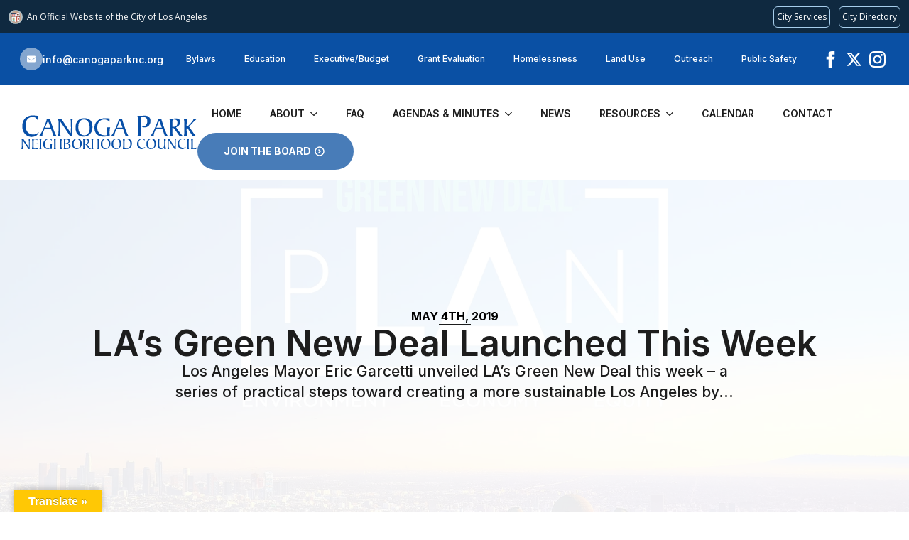

--- FILE ---
content_type: text/html; charset=UTF-8
request_url: https://canogaparknc.org/2019/05/las-green-new-deal-launched-this-week/
body_size: 25548
content:
    <!doctype html>
    <html lang="en-US">

    <head>
        <meta charset="UTF-8">
        <meta name="viewport" content="width=device-width, initial-scale=1">
                    <link rel='stylesheet' href='https://canogaparknc.org/wp-content/plugins/breakdance/plugin/themeless/normalize.min.css'>                <title>LA&#039;s Green New Deal Launched This Week - Canoga Park Neighborhood Council</title>
	<style>img:is([sizes="auto" i], [sizes^="auto," i]) { contain-intrinsic-size: 3000px 1500px }</style>
	<meta name="dc.title" content="LA&#039;s Green New Deal Launched This Week - Canoga Park Neighborhood Council">
<meta name="dc.description" content="Los Angeles Mayor Eric Garcetti unveiled LA’s Green New Deal this week – a series of practical steps toward creating a more sustainable Los Angeles by the year 2050. The Green New Deal LA will also serve as a global model for upholding the terms outlined in the Paris Agreement in a&hellip;">
<meta name="dc.relation" content="https://canogaparknc.org/2019/05/las-green-new-deal-launched-this-week/">
<meta name="dc.source" content="https://canogaparknc.org/">
<meta name="dc.language" content="en_US">
<meta name="description" content="Los Angeles Mayor Eric Garcetti unveiled LA’s Green New Deal this week – a series of practical steps toward creating a more sustainable Los Angeles by the year 2050. The Green New Deal LA will also serve as a global model for upholding the terms outlined in the Paris Agreement in a&hellip;">
<meta name="robots" content="index, follow, max-snippet:-1, max-image-preview:large, max-video-preview:-1">
<link rel="canonical" href="https://canogaparknc.org/2019/05/las-green-new-deal-launched-this-week/">
<meta property="og:url" content="https://canogaparknc.org/2019/05/las-green-new-deal-launched-this-week/">
<meta property="og:site_name" content="Canoga Park Neighborhood Council">
<meta property="og:locale" content="en_US">
<meta property="og:type" content="article">
<meta property="article:author" content="">
<meta property="article:publisher" content="">
<meta property="article:section" content="City of Los Angeles">
<meta property="og:title" content="LA&#039;s Green New Deal Launched This Week - Canoga Park Neighborhood Council">
<meta property="og:description" content="Los Angeles Mayor Eric Garcetti unveiled LA’s Green New Deal this week – a series of practical steps toward creating a more sustainable Los Angeles by the year 2050. The Green New Deal LA will also serve as a global model for upholding the terms outlined in the Paris Agreement in a&hellip;">
<meta property="og:image" content="https://canogaparknc.org/wp-content/uploads/2019/05/General-Twitter.jpg">
<meta property="og:image:secure_url" content="https://canogaparknc.org/wp-content/uploads/2019/05/General-Twitter.jpg">
<meta property="og:image:width" content="3000">
<meta property="og:image:height" content="1688">
<meta property="og:image:alt" content="pLAn Social Cards">
<meta property="fb:pages" content="">
<meta property="fb:admins" content="">
<meta property="fb:app_id" content="">
<meta name="twitter:card" content="summary">
<meta name="twitter:site" content="">
<meta name="twitter:creator" content="">
<meta name="twitter:title" content="LA&#039;s Green New Deal Launched This Week - Canoga Park Neighborhood Council">
<meta name="twitter:description" content="Los Angeles Mayor Eric Garcetti unveiled LA’s Green New Deal this week – a series of practical steps toward creating a more sustainable Los Angeles by the year 2050. The Green New Deal LA will also serve as a global model for upholding the terms outlined in the Paris Agreement in a&hellip;">
<meta name="twitter:image" content="https://canogaparknc.org/wp-content/uploads/2019/05/General-Twitter.jpg">
<link rel='dns-prefetch' href='//translate.google.com' />
<link rel='dns-prefetch' href='//www.googletagmanager.com' />
<link rel="alternate" type="application/rss+xml" title="Canoga Park Neighborhood Council &raquo; LA&#8217;s Green New Deal Launched This Week Comments Feed" href="https://canogaparknc.org/2019/05/las-green-new-deal-launched-this-week/feed/" />
<script type="text/javascript">
/* <![CDATA[ */
window._wpemojiSettings = {"baseUrl":"https:\/\/s.w.org\/images\/core\/emoji\/15.1.0\/72x72\/","ext":".png","svgUrl":"https:\/\/s.w.org\/images\/core\/emoji\/15.1.0\/svg\/","svgExt":".svg","source":{"concatemoji":"https:\/\/canogaparknc.org\/wp-includes\/js\/wp-emoji-release.min.js?ver=6.8.1"}};
/*! This file is auto-generated */
!function(i,n){var o,s,e;function c(e){try{var t={supportTests:e,timestamp:(new Date).valueOf()};sessionStorage.setItem(o,JSON.stringify(t))}catch(e){}}function p(e,t,n){e.clearRect(0,0,e.canvas.width,e.canvas.height),e.fillText(t,0,0);var t=new Uint32Array(e.getImageData(0,0,e.canvas.width,e.canvas.height).data),r=(e.clearRect(0,0,e.canvas.width,e.canvas.height),e.fillText(n,0,0),new Uint32Array(e.getImageData(0,0,e.canvas.width,e.canvas.height).data));return t.every(function(e,t){return e===r[t]})}function u(e,t,n){switch(t){case"flag":return n(e,"\ud83c\udff3\ufe0f\u200d\u26a7\ufe0f","\ud83c\udff3\ufe0f\u200b\u26a7\ufe0f")?!1:!n(e,"\ud83c\uddfa\ud83c\uddf3","\ud83c\uddfa\u200b\ud83c\uddf3")&&!n(e,"\ud83c\udff4\udb40\udc67\udb40\udc62\udb40\udc65\udb40\udc6e\udb40\udc67\udb40\udc7f","\ud83c\udff4\u200b\udb40\udc67\u200b\udb40\udc62\u200b\udb40\udc65\u200b\udb40\udc6e\u200b\udb40\udc67\u200b\udb40\udc7f");case"emoji":return!n(e,"\ud83d\udc26\u200d\ud83d\udd25","\ud83d\udc26\u200b\ud83d\udd25")}return!1}function f(e,t,n){var r="undefined"!=typeof WorkerGlobalScope&&self instanceof WorkerGlobalScope?new OffscreenCanvas(300,150):i.createElement("canvas"),a=r.getContext("2d",{willReadFrequently:!0}),o=(a.textBaseline="top",a.font="600 32px Arial",{});return e.forEach(function(e){o[e]=t(a,e,n)}),o}function t(e){var t=i.createElement("script");t.src=e,t.defer=!0,i.head.appendChild(t)}"undefined"!=typeof Promise&&(o="wpEmojiSettingsSupports",s=["flag","emoji"],n.supports={everything:!0,everythingExceptFlag:!0},e=new Promise(function(e){i.addEventListener("DOMContentLoaded",e,{once:!0})}),new Promise(function(t){var n=function(){try{var e=JSON.parse(sessionStorage.getItem(o));if("object"==typeof e&&"number"==typeof e.timestamp&&(new Date).valueOf()<e.timestamp+604800&&"object"==typeof e.supportTests)return e.supportTests}catch(e){}return null}();if(!n){if("undefined"!=typeof Worker&&"undefined"!=typeof OffscreenCanvas&&"undefined"!=typeof URL&&URL.createObjectURL&&"undefined"!=typeof Blob)try{var e="postMessage("+f.toString()+"("+[JSON.stringify(s),u.toString(),p.toString()].join(",")+"));",r=new Blob([e],{type:"text/javascript"}),a=new Worker(URL.createObjectURL(r),{name:"wpTestEmojiSupports"});return void(a.onmessage=function(e){c(n=e.data),a.terminate(),t(n)})}catch(e){}c(n=f(s,u,p))}t(n)}).then(function(e){for(var t in e)n.supports[t]=e[t],n.supports.everything=n.supports.everything&&n.supports[t],"flag"!==t&&(n.supports.everythingExceptFlag=n.supports.everythingExceptFlag&&n.supports[t]);n.supports.everythingExceptFlag=n.supports.everythingExceptFlag&&!n.supports.flag,n.DOMReady=!1,n.readyCallback=function(){n.DOMReady=!0}}).then(function(){return e}).then(function(){var e;n.supports.everything||(n.readyCallback(),(e=n.source||{}).concatemoji?t(e.concatemoji):e.wpemoji&&e.twemoji&&(t(e.twemoji),t(e.wpemoji)))}))}((window,document),window._wpemojiSettings);
/* ]]> */
</script>

<style id='wp-emoji-styles-inline-css' type='text/css'>

	img.wp-smiley, img.emoji {
		display: inline !important;
		border: none !important;
		box-shadow: none !important;
		height: 1em !important;
		width: 1em !important;
		margin: 0 0.07em !important;
		vertical-align: -0.1em !important;
		background: none !important;
		padding: 0 !important;
	}
</style>
<link rel='stylesheet' id='wp-block-library-css' href='https://canogaparknc.org/wp-includes/css/dist/block-library/style.min.css?ver=6.8.1' type='text/css' media='all' />
<style id='classic-theme-styles-inline-css' type='text/css'>
/*! This file is auto-generated */
.wp-block-button__link{color:#fff;background-color:#32373c;border-radius:9999px;box-shadow:none;text-decoration:none;padding:calc(.667em + 2px) calc(1.333em + 2px);font-size:1.125em}.wp-block-file__button{background:#32373c;color:#fff;text-decoration:none}
</style>
<style id='wpseopress-local-business-style-inline-css' type='text/css'>
span.wp-block-wpseopress-local-business-field{margin-right:8px}

</style>
<style id='wpseopress-table-of-contents-style-inline-css' type='text/css'>
.wp-block-wpseopress-table-of-contents li.active>a{font-weight:bold}

</style>
<style id='global-styles-inline-css' type='text/css'>
:root{--wp--preset--aspect-ratio--square: 1;--wp--preset--aspect-ratio--4-3: 4/3;--wp--preset--aspect-ratio--3-4: 3/4;--wp--preset--aspect-ratio--3-2: 3/2;--wp--preset--aspect-ratio--2-3: 2/3;--wp--preset--aspect-ratio--16-9: 16/9;--wp--preset--aspect-ratio--9-16: 9/16;--wp--preset--color--black: #000000;--wp--preset--color--cyan-bluish-gray: #abb8c3;--wp--preset--color--white: #ffffff;--wp--preset--color--pale-pink: #f78da7;--wp--preset--color--vivid-red: #cf2e2e;--wp--preset--color--luminous-vivid-orange: #ff6900;--wp--preset--color--luminous-vivid-amber: #fcb900;--wp--preset--color--light-green-cyan: #7bdcb5;--wp--preset--color--vivid-green-cyan: #00d084;--wp--preset--color--pale-cyan-blue: #8ed1fc;--wp--preset--color--vivid-cyan-blue: #0693e3;--wp--preset--color--vivid-purple: #9b51e0;--wp--preset--gradient--vivid-cyan-blue-to-vivid-purple: linear-gradient(135deg,rgba(6,147,227,1) 0%,rgb(155,81,224) 100%);--wp--preset--gradient--light-green-cyan-to-vivid-green-cyan: linear-gradient(135deg,rgb(122,220,180) 0%,rgb(0,208,130) 100%);--wp--preset--gradient--luminous-vivid-amber-to-luminous-vivid-orange: linear-gradient(135deg,rgba(252,185,0,1) 0%,rgba(255,105,0,1) 100%);--wp--preset--gradient--luminous-vivid-orange-to-vivid-red: linear-gradient(135deg,rgba(255,105,0,1) 0%,rgb(207,46,46) 100%);--wp--preset--gradient--very-light-gray-to-cyan-bluish-gray: linear-gradient(135deg,rgb(238,238,238) 0%,rgb(169,184,195) 100%);--wp--preset--gradient--cool-to-warm-spectrum: linear-gradient(135deg,rgb(74,234,220) 0%,rgb(151,120,209) 20%,rgb(207,42,186) 40%,rgb(238,44,130) 60%,rgb(251,105,98) 80%,rgb(254,248,76) 100%);--wp--preset--gradient--blush-light-purple: linear-gradient(135deg,rgb(255,206,236) 0%,rgb(152,150,240) 100%);--wp--preset--gradient--blush-bordeaux: linear-gradient(135deg,rgb(254,205,165) 0%,rgb(254,45,45) 50%,rgb(107,0,62) 100%);--wp--preset--gradient--luminous-dusk: linear-gradient(135deg,rgb(255,203,112) 0%,rgb(199,81,192) 50%,rgb(65,88,208) 100%);--wp--preset--gradient--pale-ocean: linear-gradient(135deg,rgb(255,245,203) 0%,rgb(182,227,212) 50%,rgb(51,167,181) 100%);--wp--preset--gradient--electric-grass: linear-gradient(135deg,rgb(202,248,128) 0%,rgb(113,206,126) 100%);--wp--preset--gradient--midnight: linear-gradient(135deg,rgb(2,3,129) 0%,rgb(40,116,252) 100%);--wp--preset--font-size--small: 13px;--wp--preset--font-size--medium: 20px;--wp--preset--font-size--large: 36px;--wp--preset--font-size--x-large: 42px;--wp--preset--spacing--20: 0.44rem;--wp--preset--spacing--30: 0.67rem;--wp--preset--spacing--40: 1rem;--wp--preset--spacing--50: 1.5rem;--wp--preset--spacing--60: 2.25rem;--wp--preset--spacing--70: 3.38rem;--wp--preset--spacing--80: 5.06rem;--wp--preset--shadow--natural: 6px 6px 9px rgba(0, 0, 0, 0.2);--wp--preset--shadow--deep: 12px 12px 50px rgba(0, 0, 0, 0.4);--wp--preset--shadow--sharp: 6px 6px 0px rgba(0, 0, 0, 0.2);--wp--preset--shadow--outlined: 6px 6px 0px -3px rgba(255, 255, 255, 1), 6px 6px rgba(0, 0, 0, 1);--wp--preset--shadow--crisp: 6px 6px 0px rgba(0, 0, 0, 1);}:where(.is-layout-flex){gap: 0.5em;}:where(.is-layout-grid){gap: 0.5em;}body .is-layout-flex{display: flex;}.is-layout-flex{flex-wrap: wrap;align-items: center;}.is-layout-flex > :is(*, div){margin: 0;}body .is-layout-grid{display: grid;}.is-layout-grid > :is(*, div){margin: 0;}:where(.wp-block-columns.is-layout-flex){gap: 2em;}:where(.wp-block-columns.is-layout-grid){gap: 2em;}:where(.wp-block-post-template.is-layout-flex){gap: 1.25em;}:where(.wp-block-post-template.is-layout-grid){gap: 1.25em;}.has-black-color{color: var(--wp--preset--color--black) !important;}.has-cyan-bluish-gray-color{color: var(--wp--preset--color--cyan-bluish-gray) !important;}.has-white-color{color: var(--wp--preset--color--white) !important;}.has-pale-pink-color{color: var(--wp--preset--color--pale-pink) !important;}.has-vivid-red-color{color: var(--wp--preset--color--vivid-red) !important;}.has-luminous-vivid-orange-color{color: var(--wp--preset--color--luminous-vivid-orange) !important;}.has-luminous-vivid-amber-color{color: var(--wp--preset--color--luminous-vivid-amber) !important;}.has-light-green-cyan-color{color: var(--wp--preset--color--light-green-cyan) !important;}.has-vivid-green-cyan-color{color: var(--wp--preset--color--vivid-green-cyan) !important;}.has-pale-cyan-blue-color{color: var(--wp--preset--color--pale-cyan-blue) !important;}.has-vivid-cyan-blue-color{color: var(--wp--preset--color--vivid-cyan-blue) !important;}.has-vivid-purple-color{color: var(--wp--preset--color--vivid-purple) !important;}.has-black-background-color{background-color: var(--wp--preset--color--black) !important;}.has-cyan-bluish-gray-background-color{background-color: var(--wp--preset--color--cyan-bluish-gray) !important;}.has-white-background-color{background-color: var(--wp--preset--color--white) !important;}.has-pale-pink-background-color{background-color: var(--wp--preset--color--pale-pink) !important;}.has-vivid-red-background-color{background-color: var(--wp--preset--color--vivid-red) !important;}.has-luminous-vivid-orange-background-color{background-color: var(--wp--preset--color--luminous-vivid-orange) !important;}.has-luminous-vivid-amber-background-color{background-color: var(--wp--preset--color--luminous-vivid-amber) !important;}.has-light-green-cyan-background-color{background-color: var(--wp--preset--color--light-green-cyan) !important;}.has-vivid-green-cyan-background-color{background-color: var(--wp--preset--color--vivid-green-cyan) !important;}.has-pale-cyan-blue-background-color{background-color: var(--wp--preset--color--pale-cyan-blue) !important;}.has-vivid-cyan-blue-background-color{background-color: var(--wp--preset--color--vivid-cyan-blue) !important;}.has-vivid-purple-background-color{background-color: var(--wp--preset--color--vivid-purple) !important;}.has-black-border-color{border-color: var(--wp--preset--color--black) !important;}.has-cyan-bluish-gray-border-color{border-color: var(--wp--preset--color--cyan-bluish-gray) !important;}.has-white-border-color{border-color: var(--wp--preset--color--white) !important;}.has-pale-pink-border-color{border-color: var(--wp--preset--color--pale-pink) !important;}.has-vivid-red-border-color{border-color: var(--wp--preset--color--vivid-red) !important;}.has-luminous-vivid-orange-border-color{border-color: var(--wp--preset--color--luminous-vivid-orange) !important;}.has-luminous-vivid-amber-border-color{border-color: var(--wp--preset--color--luminous-vivid-amber) !important;}.has-light-green-cyan-border-color{border-color: var(--wp--preset--color--light-green-cyan) !important;}.has-vivid-green-cyan-border-color{border-color: var(--wp--preset--color--vivid-green-cyan) !important;}.has-pale-cyan-blue-border-color{border-color: var(--wp--preset--color--pale-cyan-blue) !important;}.has-vivid-cyan-blue-border-color{border-color: var(--wp--preset--color--vivid-cyan-blue) !important;}.has-vivid-purple-border-color{border-color: var(--wp--preset--color--vivid-purple) !important;}.has-vivid-cyan-blue-to-vivid-purple-gradient-background{background: var(--wp--preset--gradient--vivid-cyan-blue-to-vivid-purple) !important;}.has-light-green-cyan-to-vivid-green-cyan-gradient-background{background: var(--wp--preset--gradient--light-green-cyan-to-vivid-green-cyan) !important;}.has-luminous-vivid-amber-to-luminous-vivid-orange-gradient-background{background: var(--wp--preset--gradient--luminous-vivid-amber-to-luminous-vivid-orange) !important;}.has-luminous-vivid-orange-to-vivid-red-gradient-background{background: var(--wp--preset--gradient--luminous-vivid-orange-to-vivid-red) !important;}.has-very-light-gray-to-cyan-bluish-gray-gradient-background{background: var(--wp--preset--gradient--very-light-gray-to-cyan-bluish-gray) !important;}.has-cool-to-warm-spectrum-gradient-background{background: var(--wp--preset--gradient--cool-to-warm-spectrum) !important;}.has-blush-light-purple-gradient-background{background: var(--wp--preset--gradient--blush-light-purple) !important;}.has-blush-bordeaux-gradient-background{background: var(--wp--preset--gradient--blush-bordeaux) !important;}.has-luminous-dusk-gradient-background{background: var(--wp--preset--gradient--luminous-dusk) !important;}.has-pale-ocean-gradient-background{background: var(--wp--preset--gradient--pale-ocean) !important;}.has-electric-grass-gradient-background{background: var(--wp--preset--gradient--electric-grass) !important;}.has-midnight-gradient-background{background: var(--wp--preset--gradient--midnight) !important;}.has-small-font-size{font-size: var(--wp--preset--font-size--small) !important;}.has-medium-font-size{font-size: var(--wp--preset--font-size--medium) !important;}.has-large-font-size{font-size: var(--wp--preset--font-size--large) !important;}.has-x-large-font-size{font-size: var(--wp--preset--font-size--x-large) !important;}
:where(.wp-block-post-template.is-layout-flex){gap: 1.25em;}:where(.wp-block-post-template.is-layout-grid){gap: 1.25em;}
:where(.wp-block-columns.is-layout-flex){gap: 2em;}:where(.wp-block-columns.is-layout-grid){gap: 2em;}
:root :where(.wp-block-pullquote){font-size: 1.5em;line-height: 1.6;}
</style>
<link rel='stylesheet' id='google-language-translator-css' href='https://canogaparknc.org/wp-content/plugins/google-language-translator/css/style.css?ver=6.0.20' type='text/css' media='' />
<link rel='stylesheet' id='glt-toolbar-styles-css' href='https://canogaparknc.org/wp-content/plugins/google-language-translator/css/toolbar.css?ver=6.0.20' type='text/css' media='' />
<script type="text/javascript" src="https://canogaparknc.org/wp-includes/js/jquery/jquery.min.js?ver=3.7.1" id="jquery-core-js"></script>
<script type="text/javascript" src="https://canogaparknc.org/wp-includes/js/jquery/jquery-migrate.min.js?ver=3.4.1" id="jquery-migrate-js"></script>

<!-- Google tag (gtag.js) snippet added by Site Kit -->
<!-- Google Analytics snippet added by Site Kit -->
<script type="text/javascript" src="https://www.googletagmanager.com/gtag/js?id=GT-MB6L9SM" id="google_gtagjs-js" async></script>
<script type="text/javascript" id="google_gtagjs-js-after">
/* <![CDATA[ */
window.dataLayer = window.dataLayer || [];function gtag(){dataLayer.push(arguments);}
gtag("set","linker",{"domains":["canogaparknc.org"]});
gtag("js", new Date());
gtag("set", "developer_id.dZTNiMT", true);
gtag("config", "GT-MB6L9SM");
 window._googlesitekit = window._googlesitekit || {}; window._googlesitekit.throttledEvents = []; window._googlesitekit.gtagEvent = (name, data) => { var key = JSON.stringify( { name, data } ); if ( !! window._googlesitekit.throttledEvents[ key ] ) { return; } window._googlesitekit.throttledEvents[ key ] = true; setTimeout( () => { delete window._googlesitekit.throttledEvents[ key ]; }, 5 ); gtag( "event", name, { ...data, event_source: "site-kit" } ); }; 
/* ]]> */
</script>
<link rel="https://api.w.org/" href="https://canogaparknc.org/wp-json/" /><link rel="alternate" title="JSON" type="application/json" href="https://canogaparknc.org/wp-json/wp/v2/posts/2399" /><link rel="EditURI" type="application/rsd+xml" title="RSD" href="https://canogaparknc.org/xmlrpc.php?rsd" />
<meta name="generator" content="WordPress 6.8.1" />
<link rel='shortlink' href='https://canogaparknc.org/?p=2399' />
<link rel="alternate" title="oEmbed (JSON)" type="application/json+oembed" href="https://canogaparknc.org/wp-json/oembed/1.0/embed?url=https%3A%2F%2Fcanogaparknc.org%2F2019%2F05%2Flas-green-new-deal-launched-this-week%2F" />
<link rel="alternate" title="oEmbed (XML)" type="text/xml+oembed" href="https://canogaparknc.org/wp-json/oembed/1.0/embed?url=https%3A%2F%2Fcanogaparknc.org%2F2019%2F05%2Flas-green-new-deal-launched-this-week%2F&#038;format=xml" />
<style>#google_language_translator{text-align:left!important;}select.goog-te-combo{float:right;}.goog-te-gadget{padding-top:13px;}.goog-te-gadget .goog-te-combo{margin-top:-7px!important;}.goog-te-gadget{margin-top:2px!important;}p.hello{font-size:12px;color:#666;}div.skiptranslate.goog-te-gadget{display:inline!important;}#google_language_translator,#language{clear:both;width:160px;text-align:right;}#language{float:right;}#flags{text-align:right;width:165px;float:right;clear:right;}#flags ul{float:right!important;}p.hello{text-align:right;float:right;clear:both;}.glt-clear{height:0px;clear:both;margin:0px;padding:0px;}#flags{width:165px;}#flags a{display:inline-block;margin-left:2px;}#google_language_translator a{display:none!important;}div.skiptranslate.goog-te-gadget{display:inline!important;}.goog-te-gadget{color:transparent!important;}.goog-te-gadget{font-size:0px!important;}.goog-branding{display:none;}.goog-tooltip{display: none!important;}.goog-tooltip:hover{display: none!important;}.goog-text-highlight{background-color:transparent!important;border:none!important;box-shadow:none!important;}#google_language_translator{display:none;}#google_language_translator select.goog-te-combo{color:#32373c;}div.skiptranslate{display:none!important;}body{top:0px!important;}#goog-gt-{display:none!important;}font font{background-color:transparent!important;box-shadow:none!important;position:initial!important;}#glt-translate-trigger{left:20px;right:auto;}#glt-translate-trigger > span{color:#ffffff;}#glt-translate-trigger{background:#ffc805;}</style><meta name="generator" content="Site Kit by Google 1.170.0" /><link rel="icon" href="https://canogaparknc.org/wp-content/uploads/2015/11/cropped-CPNC-Logo-2-400x400.jpg" sizes="32x32" />
<link rel="icon" href="https://canogaparknc.org/wp-content/uploads/2015/11/cropped-CPNC-Logo-2-400x400.jpg" sizes="192x192" />
<link rel="apple-touch-icon" href="https://canogaparknc.org/wp-content/uploads/2015/11/cropped-CPNC-Logo-2-400x400.jpg" />
<meta name="msapplication-TileImage" content="https://canogaparknc.org/wp-content/uploads/2015/11/cropped-CPNC-Logo-2-400x400.jpg" />
		<style type="text/css" id="wp-custom-css">
			table.minagnews_tbl th { text-align: left; 
  padding-top:25px;
  padding-bottom:4px;
  padding-right:10px;
  padding-left:0px;
  font-size:130%}
table.minagnews_tbl td a { display: block; }
table.minagnews_tbl td { vertical-align:top; }
table.minagnews_tbl td a { vertical-align:top; }

/* Before a hyperlink that includes a PDF, display the Adobe PDF logo */
 
a[type="application/pdf"]::before,
a[href$=".pdf"]::before {
    content: '';
    display: inline-block;
    visibility: visible;
    background-image: url(https://canogaparknc.org/wp-content/uploads/2017/03/Adobe_PDF_file_icon_24x24.png);
    background-size: cover;
    width: 20px;
    height: 20px;
    margin-right: 8px;
    margin-bottom: -5px;
}

@media (-webkit-min-device-pixel-ratio: 2),
(min-resolution: 192dpi) {
    /* Retina display */
    a[type="application/pdf"]::before,
    a[href$=".pdf"]::before {
        background-image: url(https://canogaparknc.org/wp-content/uploads/2017/03/Adobe_PDF_file_icon_32x32.png);
    }
}

/* After a hyperlink that includes a PDF, display (PDF) 
 
a[type="application/pdf"]::after, a[href$=".pdf"]::after {
    content: '(PDF)';
    display: inline-block;
    position: relative;
    visibility: visible;
    margin-left: 0.3em;
}*/		</style>
		
<script async src='https://www.googletagmanager.com/gtag/js?id=362220282'></script><script>
window.dataLayer = window.dataLayer || [];
function gtag(){dataLayer.push(arguments);}gtag('js', new Date());
gtag('set', 'cookie_domain', 'auto');
gtag('set', 'cookie_flags', 'SameSite=None;Secure');

 gtag('config', '362220282' , {});

</script>
<!-- [HEADER ASSETS] -->


<link rel="stylesheet" href="https://canogaparknc.org/wp-content/plugins/breakdance/subplugins/breakdance-elements/dependencies-files/breakdance-fancy-background@1/fancy-background.css?bd_ver=2.5.2" />
<link rel="stylesheet" href="https://canogaparknc.org/wp-content/plugins/breakdance/subplugins/breakdance-elements/dependencies-files/lightgallery@2/css/lightgallery-bundle.min.css?bd_ver=2.5.2" />
<link rel="stylesheet" href="https://canogaparknc.org/wp-content/plugins/breakdance/subplugins/breakdance-elements/dependencies-files/awesome-form@1/css/form.css?bd_ver=2.5.2" />
<link rel="stylesheet" href="https://canogaparknc.org/wp-content/plugins/breakdance/subplugins/breakdance-elements/dependencies-files/breakdance-posts@1/posts.css?bd_ver=2.5.2" />
<link rel="stylesheet" href="https://canogaparknc.org/wp-content/plugins/breakdance/subplugins/breakdance-elements/dependencies-files/awesome-menu@1/awesome-menu.css?bd_ver=2.5.2" />
<link rel="stylesheet" href="https://fonts.googleapis.com/css2?family=Inter:ital,wght@0,100;0,200;0,300;0,400;0,500;0,600;0,700;0,800;0,900;1,100;1,200;1,300;1,400;1,500;1,600;1,700;1,800;1,900&display=swap" />

<link rel="stylesheet" href="https://canogaparknc.org/wp-content/uploads/breakdance/css/post-4844-defaults.css?v=96fed90b276c89dad62df36f56c54b7b" />

<link rel="stylesheet" href="https://canogaparknc.org/wp-content/uploads/breakdance/css/post-4845-defaults.css?v=010c0781ce40f8b1b967f87650f2c174" />

<link rel="stylesheet" href="https://canogaparknc.org/wp-content/uploads/breakdance/css/post-4846-defaults.css?v=fe1bcde7307336cb89de9c0b352b2e06" />

<link rel="stylesheet" href="https://canogaparknc.org/wp-content/uploads/breakdance/css/global-settings.css?v=7fb72e0aac46720a5bf40234181c10bf" />

<link rel="stylesheet" href="https://canogaparknc.org/wp-content/uploads/breakdance/css/presets.css?v=d41d8cd98f00b204e9800998ecf8427e" />



<link rel="stylesheet" href="https://canogaparknc.org/wp-content/uploads/breakdance/css/selectors.css?v=7089257bedbc0076c5baf0f9228c3194" />





<link rel="stylesheet" href="https://canogaparknc.org/wp-content/uploads/breakdance/css/post-4844.css?v=27408e9de66e1ec84a285ce14c66340b" />

<link rel="stylesheet" href="https://canogaparknc.org/wp-content/uploads/breakdance/css/post-4845.css?v=a250a3f20b9791202f654f5ef7a7bc9b" />

<link rel="stylesheet" href="https://canogaparknc.org/wp-content/uploads/breakdance/css/post-4846.css?v=f0a8bb51bf814901cdc9bd0bb19f072a" />
<!-- [/EOF HEADER ASSETS] -->    </head>
    
    <body class="wp-singular post-template-default single single-post postid-2399 single-format-standard wp-theme-breakdance-zero breakdance">
            <section class="bde-section-4845-100 bde-section">
  
  
	



<div class="section-container"><div class="bde-code-block-4845-128 bde-code-block">

  <script src="//navbar.lacity.org/global_nav.js"></script>


</div></div>
</section><section class="bde-section-4845-122 bde-section">
  
  
	



<div class="section-container"><div class="bde-icon-list-4845-123 bde-icon-list bde-icon-list--background">
<ul>
  
              
    <li>
                      
            
            

    
    
    
    
    
    <a class="breakdance-link bde-icon-list__item-wrapper" href="mailto:info@canogaparknc.org?subject=&body=" target="_blank" data-type="contact"  >

      
      <span class='bde-icon-list__icon'>
        <svg xmlns="http://www.w3.org/2000/svg" viewBox="0 0 512 512"><!-- Font Awesome Free 5.15.1 by @fontawesome - https://fontawesome.com License - https://fontawesome.com/license/free (Icons: CC BY 4.0, Fonts: SIL OFL 1.1, Code: MIT License) --><path d="M502.3 190.8c3.9-3.1 9.7-.2 9.7 4.7V400c0 26.5-21.5 48-48 48H48c-26.5 0-48-21.5-48-48V195.6c0-5 5.7-7.8 9.7-4.7 22.4 17.4 52.1 39.5 154.1 113.6 21.1 15.4 56.7 47.8 92.2 47.6 35.7.3 72-32.8 92.3-47.6 102-74.1 131.6-96.3 154-113.7zM256 320c23.2.4 56.6-29.2 73.4-41.4 132.7-96.3 142.8-104.7 173.4-128.7 5.8-4.5 9.2-11.5 9.2-18.9v-19c0-26.5-21.5-48-48-48H48C21.5 64 0 85.5 0 112v19c0 7.4 3.4 14.3 9.2 18.9 30.6 23.9 40.7 32.4 173.4 128.7 16.8 12.2 50.2 41.8 73.4 41.4z"/></svg>
      </span>
      <span class='bde-icon-list__text' >
      info@canogaparknc.org
      </span>
                  </a>

      
    </li>

  </ul>

</div><div class="bde-div-4845-124 bde-div">
  
  
	



<div class="bde-text-4845-125 bde-text">
COMMITTEES
</div><div class="bde-wp-menu-4845-126 bde-wp-menu">


      
        
    <nav class="breakdance-menu breakdance-menu--collapse    ">
    <button class="breakdance-menu-toggle breakdance-menu-toggle--squeeze" type="button" aria-label="Open Menu" aria-expanded="false" aria-controls="menu-126">
                  <span class="breakdance-menu-toggle-icon">
            <span class="breakdance-menu-toggle-lines"></span>
          </span>
            </button>
    
  <ul class="breakdance-menu-list" id="menu-126">
              
  
    <li id="menu-item-4916" class="menu-item menu-item-type-post_type menu-item-object-page menu-item-4916 breakdance-menu-item"><a href="https://canogaparknc.org/bylaws-committee/" class="breakdance-menu-link">Bylaws</a></li>
<li id="menu-item-987" class="menu-item menu-item-type-post_type menu-item-object-page menu-item-987 breakdance-menu-item"><a href="https://canogaparknc.org/education-committee/" class="breakdance-menu-link">Education</a></li>
<li id="menu-item-3339" class="menu-item menu-item-type-post_type menu-item-object-page menu-item-3339 breakdance-menu-item"><a href="https://canogaparknc.org/executive-committee/" class="breakdance-menu-link">Executive/Budget</a></li>
<li id="menu-item-4917" class="menu-item menu-item-type-post_type menu-item-object-page menu-item-4917 breakdance-menu-item"><a href="https://canogaparknc.org/grant-evaluation-geco-committee/" class="breakdance-menu-link">Grant Evaluation</a></li>
<li id="menu-item-2188" class="menu-item menu-item-type-post_type menu-item-object-page menu-item-2188 breakdance-menu-item"><a href="https://canogaparknc.org/homelessness-committee/" class="breakdance-menu-link">Homelessness</a></li>
<li id="menu-item-989" class="menu-item menu-item-type-post_type menu-item-object-page menu-item-989 breakdance-menu-item"><a href="https://canogaparknc.org/land-use-committee/" class="breakdance-menu-link">Land Use</a></li>
<li id="menu-item-990" class="menu-item menu-item-type-post_type menu-item-object-page menu-item-990 breakdance-menu-item"><a href="https://canogaparknc.org/outreach-committee/" class="breakdance-menu-link">Outreach</a></li>
<li id="menu-item-991" class="menu-item menu-item-type-post_type menu-item-object-page menu-item-991 breakdance-menu-item"><a href="https://canogaparknc.org/public-safety-emergency-preparedness-committee/" class="breakdance-menu-link">Public Safety</a></li>

  </ul>
  </nav>


</div>
</div><div class="bde-social-icons-4845-127 bde-social-icons">
                  
            
            

    
    
    
    
    
    <a class="breakdance-link bde-social-icons__icon-wrapper bde-social-icons__icon-facebook" href="https://www.facebook.com/CanogaParkNeighborhoodCouncil/" target="_blank" data-type="url" aria-label="facebook" >

             <svg xmlns="http://www.w3.org/2000/svg" width="100%" viewBox="0 0 24 24">
            <path d="M9 8h-3v4h3v12h5v-12h3.642l.358-4h-4v-1.667c0-.955.192-1.333 1.115-1.333h2.885v-5h-3.808c-3.596 0-5.192 1.583-5.192 4.615v3.385z"/>
       </svg>
              </a>

                    
            
            

    
    
    
    
    
    <a class="breakdance-link bde-social-icons__icon-wrapper bde-social-icons__icon-twitter" href="https://twitter.com/CanogaParkNC" target="_blank" data-type="url" aria-label="twitter" >

              <svg xmlns="http://www.w3.org/2000/svg" width="100%" viewBox="0 0 512 512">
          <path d="M389.2 48h70.6L305.6 224.2 487 464H345L233.7 318.6 106.5 464H35.8L200.7 275.5 26.8 48H172.4L272.9 180.9 389.2 48zM364.4 421.8h39.1L151.1 88h-42L364.4 421.8z" />
        </svg>
              </a>

                    
            
            

    
    
    
    
    
    <a class="breakdance-link bde-social-icons__icon-wrapper bde-social-icons__icon-instagram" href="https://www.instagram.com/canogaparkneighborhoodcouncil/" target="_blank" data-type="url" aria-label="instagram" >

             <svg xmlns="http://www.w3.org/2000/svg" width="100%" viewBox="0 0 24 24">
            <path d="M12 2.163c3.204 0 3.584.012 4.85.07 3.252.148 4.771 1.691 4.919 4.919.058 1.265.069 1.645.069 4.849 0 3.205-.012 3.584-.069 4.849-.149 3.225-1.664 4.771-4.919 4.919-1.266.058-1.644.07-4.85.07-3.204 0-3.584-.012-4.849-.07-3.26-.149-4.771-1.699-4.919-4.92-.058-1.265-.07-1.644-.07-4.849 0-3.204.013-3.583.07-4.849.149-3.227 1.664-4.771 4.919-4.919 1.266-.057 1.645-.069 4.849-.069zm0-2.163c-3.259 0-3.667.014-4.947.072-4.358.2-6.78 2.618-6.98 6.98-.059 1.281-.073 1.689-.073 4.948 0 3.259.014 3.668.072 4.948.2 4.358 2.618 6.78 6.98 6.98 1.281.058 1.689.072 4.948.072 3.259 0 3.668-.014 4.948-.072 4.354-.2 6.782-2.618 6.979-6.98.059-1.28.073-1.689.073-4.948 0-3.259-.014-3.667-.072-4.947-.196-4.354-2.617-6.78-6.979-6.98-1.281-.059-1.69-.073-4.949-.073zm0 5.838c-3.403 0-6.162 2.759-6.162 6.162s2.759 6.163 6.162 6.163 6.162-2.759 6.162-6.163c0-3.403-2.759-6.162-6.162-6.162zm0 10.162c-2.209 0-4-1.79-4-4 0-2.209 1.791-4 4-4s4 1.791 4 4c0 2.21-1.791 4-4 4zm6.406-11.845c-.796 0-1.441.645-1.441 1.44s.645 1.44 1.441 1.44c.795 0 1.439-.645 1.439-1.44s-.644-1.44-1.439-1.44z"/>
       </svg>
              </a>

    
</div></div>
</section><header class="bde-header-builder-4845-103 bde-header-builder bde-header-builder--sticky-scroll-slide">

<div class="bde-header-builder__container"><div class="bde-image-4845-104 bde-image">
<figure class="breakdance-image breakdance-image--4610">
	<div class="breakdance-image-container">
		<div class="breakdance-image-clip"><a class="breakdance-image-link breakdance-image-link--url" href="/" target="_self" rel="noopener" data-sub-html="" data-lg-size="-"><img class="breakdance-image-object" src="http://canogaparknc.org/wp-content/uploads/2023/05/cpnc-wordmark1-1_vectorized.svg" width="" height="" alt="cpnc-wordmark1-1_vectorized"></a></div>
	</div></figure>

</div><div class="bde-div-4845-116 bde-div">
  
  
	



<div class="bde-text-4845-119 bde-text">
MENU
</div><div class="bde-wp-menu-4845-114 bde-wp-menu">


      
        
    <nav class="breakdance-menu breakdance-menu--collapse    ">
    <button class="breakdance-menu-toggle breakdance-menu-toggle--squeeze" type="button" aria-label="Open Menu" aria-expanded="false" aria-controls="menu-114">
                  <span class="breakdance-menu-toggle-icon">
            <span class="breakdance-menu-toggle-lines"></span>
          </span>
            </button>
    
  <ul class="breakdance-menu-list" id="menu-114">
              
  
    <li id="menu-item-4889" class="menu-item menu-item-type-post_type menu-item-object-page menu-item-home menu-item-4889 breakdance-menu-item"><a href="https://canogaparknc.org/" class="breakdance-menu-link">Home</a></li>
<li id="menu-item-1382" class="menu-item menu-item-type-custom menu-item-object-custom menu-item-has-children menu-item-1382 breakdance-menu-item breakdance-dropdown breakdance-dropdown--wp"><div class="breakdance-dropdown-toggle"><a class="breakdance-menu-link" aria-expanded="false">About</a><button class="breakdance-menu-link-arrow" type="button" aria-expanded="false" aria-label="About Submenu"></button></div><div class="breakdance-dropdown-floater" aria-hidden="true">
  <div class="breakdance-dropdown-body">
    <div class="breakdance-dropdown-section">
<ul class="breakdance-dropdown-links">
	<li id="menu-item-27" class="menu-item menu-item-type-post_type menu-item-object-page menu-item-27 breakdance-dropdown-item"><a href="https://canogaparknc.org/about-the-canoga-park-neighborhood-council/" class="breakdance-dropdown-link"><span class="breakdance-dropdown-link__text">About CPNC</span></a></li>
	<li id="menu-item-49" class="menu-item menu-item-type-post_type menu-item-object-page menu-item-49 breakdance-dropdown-item"><a href="https://canogaparknc.org/board-members/" class="breakdance-dropdown-link"><span class="breakdance-dropdown-link__text">Board Members</span></a></li>
	<li id="menu-item-1383" class="menu-item menu-item-type-post_type menu-item-object-page menu-item-1383 breakdance-dropdown-item"><a href="https://canogaparknc.org/canoga-park-neighborhood-council-boundaries/" class="breakdance-dropdown-link"><span class="breakdance-dropdown-link__text">Boundaries</span></a></li>
	<li id="menu-item-155" class="menu-item menu-item-type-custom menu-item-object-custom menu-item-155 breakdance-dropdown-item"><a target="_blank" rel="noopener" href="http://canogaparknc.org/wp-content/uploads/2021/04/CPNC-Approved-Bylaws-111220v2-13.pdf" class="breakdance-dropdown-link"><span class="breakdance-dropdown-link__text">Bylaws</span></a></li>
</ul>
    </div>
  </div>
</div></li>
<li id="menu-item-275" class="menu-item menu-item-type-post_type menu-item-object-page menu-item-275 breakdance-menu-item"><a href="https://canogaparknc.org/faq/" class="breakdance-menu-link">FAQ</a></li>
<li id="menu-item-1381" class="menu-item menu-item-type-custom menu-item-object-custom menu-item-has-children menu-item-1381 breakdance-menu-item breakdance-dropdown breakdance-dropdown--wp"><div class="breakdance-dropdown-toggle"><a class="breakdance-menu-link" aria-expanded="false">Agendas &#038; Minutes</a><button class="breakdance-menu-link-arrow" type="button" aria-expanded="false" aria-label="Agendas &#038; Minutes Submenu"></button></div><div class="breakdance-dropdown-floater" aria-hidden="true">
  <div class="breakdance-dropdown-body">
    <div class="breakdance-dropdown-section">
<ul class="breakdance-dropdown-links">
	<li id="menu-item-23" class="menu-item menu-item-type-post_type menu-item-object-page menu-item-23 breakdance-dropdown-item"><a href="https://canogaparknc.org/agendas-and-minutes/" class="breakdance-dropdown-link"><span class="breakdance-dropdown-link__text">Board Meetings</span></a></li>
	<li id="menu-item-1266" class="menu-item menu-item-type-post_type menu-item-object-page menu-item-1266 breakdance-dropdown-item"><a href="https://canogaparknc.org/committees/" class="breakdance-dropdown-link"><span class="breakdance-dropdown-link__text">Committee Meetings</span></a></li>
</ul>
    </div>
  </div>
</div></li>
<li id="menu-item-65" class="menu-item menu-item-type-post_type menu-item-object-page current_page_parent menu-item-65 breakdance-menu-item"><a href="https://canogaparknc.org/news/" class="breakdance-menu-link">News</a></li>
<li id="menu-item-1261" class="menu-item menu-item-type-post_type menu-item-object-page menu-item-has-children menu-item-1261 breakdance-menu-item breakdance-dropdown breakdance-dropdown--wp breakdance-dropdown--with-link"><div class="breakdance-dropdown-toggle"><a href="https://canogaparknc.org/resources/" class="breakdance-menu-link" aria-expanded="false">Resources</a><button class="breakdance-menu-link-arrow" type="button" aria-expanded="false" aria-label="Resources Submenu"></button></div><div class="breakdance-dropdown-floater" aria-hidden="true">
  <div class="breakdance-dropdown-body">
    <div class="breakdance-dropdown-section">
<ul class="breakdance-dropdown-links">
	<li id="menu-item-1700" class="menu-item menu-item-type-post_type menu-item-object-page menu-item-1700 breakdance-dropdown-item"><a href="https://canogaparknc.org/city-services/" class="breakdance-dropdown-link"><span class="breakdance-dropdown-link__text">Community and City Services</span></a></li>
	<li id="menu-item-1701" class="menu-item menu-item-type-post_type menu-item-object-page menu-item-1701 breakdance-dropdown-item"><a href="https://canogaparknc.org/community-partners/" class="breakdance-dropdown-link"><span class="breakdance-dropdown-link__text">Community Partners</span></a></li>
	<li id="menu-item-1643" class="menu-item menu-item-type-post_type menu-item-object-page menu-item-1643 breakdance-dropdown-item"><a href="https://canogaparknc.org/elected-officials/" class="breakdance-dropdown-link"><span class="breakdance-dropdown-link__text">Elected Officials</span></a></li>
	<li id="menu-item-1702" class="menu-item menu-item-type-post_type menu-item-object-page menu-item-1702 breakdance-dropdown-item"><a href="https://canogaparknc.org/lapd-senior-lead-officer-contact-info/" class="breakdance-dropdown-link"><span class="breakdance-dropdown-link__text">LAPD Senior Lead Officer Contact Info</span></a></li>
	<li id="menu-item-1703" class="menu-item menu-item-type-post_type menu-item-object-page menu-item-1703 breakdance-dropdown-item"><a href="https://canogaparknc.org/npg/" class="breakdance-dropdown-link"><span class="breakdance-dropdown-link__text">Neighborhood Purpose Grant (NPG) Application</span></a></li>
</ul>
    </div>
  </div>
</div></li>
<li id="menu-item-69" class="menu-item menu-item-type-post_type menu-item-object-page menu-item-69 breakdance-menu-item"><a href="https://canogaparknc.org/calendar/" class="breakdance-menu-link">Calendar</a></li>
<li id="menu-item-25" class="menu-item menu-item-type-post_type menu-item-object-page menu-item-25 breakdance-menu-item"><a href="https://canogaparknc.org/contact-the-canoga-park-neighborhood-council/" class="breakdance-menu-link">Contact</a></li>

  </ul>
  </nav>


</div><div class="bde-button-4845-118 bde-button">
    
                                    
    
    
    
    
            
                    
            
            

    
    
    
    
    
    <a class="breakdance-link button-atom button-atom--primary bde-button__button" href="/2022/03/the-canoga-park-nc-is-encouraging-all-interested-community-members-to-apply-for-open-board-seats/" target="_self" data-type="url"  >

    
        <span class="button-atom__text">JOIN THE BOARD</span>

        
        
                </a>

    


</div>
</div></div>

<div class="bde-header-builder__header-builder-border-bottom"></div>

</header><style>.breakdance .bde-section-4844-100{background-color:var(--bde-palette-color-2);background-image:url(https://canogaparknc.org/wp-content/uploads/2019/05/General-Twitter.jpg)}.breakdance .bde-section-4844-100>.section-background-overlay{background-color:#FFFFFFE8;transition:background-color var(--bde-transition-duration) ease-in-out}</style><section class="bde-section-4844-100 bde-section">
              
  
  
	

  <div class="section-background-overlay"></div>


<div class="section-container"><ul class="bde-post-meta-4844-105 bde-post-meta">
            <li class="ee-postmeta-date-wrap">
                                                        <span class="ee-postmeta-date">May 4th, 2019</span>
                                </li>
            
</ul><div class="bde-fancy-divider-4844-102 bde-fancy-divider">


<div class="bde-fancy-divider__wrapper">
  <div class="bde-fancy-divider__separator   ">
  	  </div>
</div>

</div><h1 class="bde-heading-4844-103 bde-heading">
LA&#8217;s Green New Deal Launched This Week
</h1><div class="bde-text-4844-104 bde-text">
Los Angeles Mayor Eric Garcetti unveiled LA’s Green New Deal this week – a series of practical steps toward creating a more sustainable Los Angeles by...
</div></div>
</section><section class="bde-section-4844-106 bde-section">
  
  
	



<div class="section-container"><div class="bde-image-4844-107 bde-image">
<figure class="breakdance-image breakdance-image--2410">
	<div class="breakdance-image-container">
		<div class="breakdance-image-clip"><img class="breakdance-image-object" src="https://canogaparknc.org/wp-content/uploads/2019/05/General-Twitter.jpg" width="3000" height="1688" srcset="https://canogaparknc.org/wp-content/uploads/2019/05/General-Twitter.jpg 3000w, https://canogaparknc.org/wp-content/uploads/2019/05/General-Twitter-1080x608.jpg 1080w, https://canogaparknc.org/wp-content/uploads/2019/05/General-Twitter-400x225.jpg 400w, https://canogaparknc.org/wp-content/uploads/2019/05/General-Twitter-800x450.jpg 800w" sizes="(max-width: 3000px) 100vw, 3000px" alt="pLAn Social Cards"></div>
	</div></figure>

</div><main class="bde-themeless-template-content-area-4844-120 bde-themeless-template-content-area">
<p>Los Angeles <a href="https://www.lamayor.org/mayor-garcetti-launches-la%E2%80%99s-green-new-deal" target="_blank" rel="noopener noreferrer">Mayor Eric Garcetti unveiled LA’s Green New Deal</a> this week – a series of practical steps toward creating a more sustainable Los Angeles by the year 2050. The Green New Deal LA will also serve as a global model for upholding the terms outlined in the Paris Agreement in a way that contributes significantly to equitable local economic growth. Points include:</p>
<ol>
<li>Creation of <b>400,000 new green jobs </b>by 2050. Since taking office, Mayor Garcetti has already helped create over 35,000 of these new green jobs.</li>
<li><b>100% renewable energy </b>by 2045 – LA will move away from our current dependency on natural gas power by not re-powering three coastal power plants and instead investing those funds in our grid. The process of moving LA toward a carbon-neutral future will underwrite 45,000 jobs by 2022.</li>
<li><b>100% wastewater recycling</b> – and local sourcing of at least 70% of water used in the City – by 2035</li>
<li>A <b>zero waste</b> future, beginning with eliminating all single-use straws and styrofoam containers by 2028, and culminating in no trash being sent to landfills by 2050</li>
<li><b>Plant 90,000 trees on LA’s streets in the next three years, which will help beautify the city; clean the air; renew our urban forest; and create 2,000 local jobs.</b></li>
<li>A <b>zero carbon buildings mandate</b>, to ensure every public and private building in the City is emissions-free by 2050. The process of achieving this will also support 175,000 jobs locally.</li>
</ol>
<p>Read more about Mayor Garcetti’s <strong>#GreenNewDealLA</strong> at <a href="https://plan.lamayor.org/" target="_blank" rel="noopener noreferrer">https://plan.LAmayor.org</a><span id="more-2399"></span></p>
<p><img fetchpriority="high" decoding="async" class="alignnone size-full wp-image-2409" src="https://canogaparknc.org/wp-content/uploads/2019/05/Green-Jobs-Twitter.jpg" alt="pLAn Social Cards" width="3000" height="1688" srcset="https://canogaparknc.org/wp-content/uploads/2019/05/Green-Jobs-Twitter.jpg 3000w, https://canogaparknc.org/wp-content/uploads/2019/05/Green-Jobs-Twitter-1080x608.jpg 1080w, https://canogaparknc.org/wp-content/uploads/2019/05/Green-Jobs-Twitter-400x225.jpg 400w, https://canogaparknc.org/wp-content/uploads/2019/05/Green-Jobs-Twitter-800x450.jpg 800w" sizes="(max-width: 3000px) 100vw, 3000px" /> <img decoding="async" class="alignnone size-full wp-image-2408" src="https://canogaparknc.org/wp-content/uploads/2019/05/Energy-Twitter.jpg" alt="pLAn Social Cards" width="3000" height="1688" srcset="https://canogaparknc.org/wp-content/uploads/2019/05/Energy-Twitter.jpg 3000w, https://canogaparknc.org/wp-content/uploads/2019/05/Energy-Twitter-1080x608.jpg 1080w, https://canogaparknc.org/wp-content/uploads/2019/05/Energy-Twitter-400x225.jpg 400w, https://canogaparknc.org/wp-content/uploads/2019/05/Energy-Twitter-800x450.jpg 800w" sizes="(max-width: 3000px) 100vw, 3000px" /> <img decoding="async" class="alignnone size-full wp-image-2407" src="https://canogaparknc.org/wp-content/uploads/2019/05/Water-Twitter.jpg" alt="pLAn Social Cards" width="3000" height="1688" srcset="https://canogaparknc.org/wp-content/uploads/2019/05/Water-Twitter.jpg 3000w, https://canogaparknc.org/wp-content/uploads/2019/05/Water-Twitter-1080x608.jpg 1080w, https://canogaparknc.org/wp-content/uploads/2019/05/Water-Twitter-400x225.jpg 400w, https://canogaparknc.org/wp-content/uploads/2019/05/Water-Twitter-800x450.jpg 800w" sizes="(max-width: 3000px) 100vw, 3000px" /> <img loading="lazy" decoding="async" class="alignnone size-full wp-image-2406" src="https://canogaparknc.org/wp-content/uploads/2019/05/Landfill-Twitter.jpg" alt="pLAn Social Cards" width="3000" height="1688" srcset="https://canogaparknc.org/wp-content/uploads/2019/05/Landfill-Twitter.jpg 3000w, https://canogaparknc.org/wp-content/uploads/2019/05/Landfill-Twitter-1080x608.jpg 1080w, https://canogaparknc.org/wp-content/uploads/2019/05/Landfill-Twitter-400x225.jpg 400w, https://canogaparknc.org/wp-content/uploads/2019/05/Landfill-Twitter-800x450.jpg 800w" sizes="auto, (max-width: 3000px) 100vw, 3000px" /> <img loading="lazy" decoding="async" class="alignnone size-full wp-image-2405" src="https://canogaparknc.org/wp-content/uploads/2019/05/Trees-Twitter.jpg" alt="pLAn Social Cards" width="3000" height="1688" srcset="https://canogaparknc.org/wp-content/uploads/2019/05/Trees-Twitter.jpg 3000w, https://canogaparknc.org/wp-content/uploads/2019/05/Trees-Twitter-1080x608.jpg 1080w, https://canogaparknc.org/wp-content/uploads/2019/05/Trees-Twitter-400x225.jpg 400w, https://canogaparknc.org/wp-content/uploads/2019/05/Trees-Twitter-800x450.jpg 800w" sizes="auto, (max-width: 3000px) 100vw, 3000px" /> <img loading="lazy" decoding="async" class="alignnone size-large wp-image-2404" src="https://canogaparknc.org/wp-content/uploads/2019/05/Zero-Carbon-Buildings-Twitter-800x450.jpg" alt="pLAn Social Cards" width="800" height="450" srcset="https://canogaparknc.org/wp-content/uploads/2019/05/Zero-Carbon-Buildings-Twitter-800x450.jpg 800w, https://canogaparknc.org/wp-content/uploads/2019/05/Zero-Carbon-Buildings-Twitter-1080x607.jpg 1080w, https://canogaparknc.org/wp-content/uploads/2019/05/Zero-Carbon-Buildings-Twitter-400x225.jpg 400w" sizes="auto, (max-width: 800px) 100vw, 800px" /></p>

</main><div class="bde-gallery-4844-121 bde-gallery">













<div class="ee-gallery ee-gallery--isotope ee-gallery--masonry ee-gallery--single ee-gallery--lightbox ee-gallery-- ee-gallery--caption- ee-gallery--caption-none ee-gallery--ratio">
                  
      <a class="ee-gallery-item ee-gallery-item--image ee-gallery-item--single" href="https://canogaparknc.org/wp-content/uploads/2019/05/Zero-Carbon-Buildings-Twitter.jpg"  data-sub-html="<span></span>" data-category="1"                  data-lg-size="3000-1687"

      >
        <figure class="ee-gallery-item-figure">
                        <img class="breakdance-image-object" src="https://canogaparknc.org/wp-content/uploads/2019/05/Zero-Carbon-Buildings-Twitter-800x450.jpg" width="800" height="450" srcset="https://canogaparknc.org/wp-content/uploads/2019/05/Zero-Carbon-Buildings-Twitter.jpg 3000w, https://canogaparknc.org/wp-content/uploads/2019/05/Zero-Carbon-Buildings-Twitter-1080x607.jpg 1080w, https://canogaparknc.org/wp-content/uploads/2019/05/Zero-Carbon-Buildings-Twitter-400x225.jpg 400w, https://canogaparknc.org/wp-content/uploads/2019/05/Zero-Carbon-Buildings-Twitter-800x450.jpg 800w" sizes="(max-width: 3000px) 100vw, 3000px" alt="pLAn Social Cards" loading="lazy">
          
                  </figure>
      </a>

                
      <a class="ee-gallery-item ee-gallery-item--image ee-gallery-item--single" href="https://canogaparknc.org/wp-content/uploads/2019/05/Trees-Twitter.jpg"  data-sub-html="<span></span>" data-category="1"                  data-lg-size="3000-1688"

      >
        <figure class="ee-gallery-item-figure">
                        <img class="breakdance-image-object" src="https://canogaparknc.org/wp-content/uploads/2019/05/Trees-Twitter-800x450.jpg" width="800" height="450" srcset="https://canogaparknc.org/wp-content/uploads/2019/05/Trees-Twitter.jpg 3000w, https://canogaparknc.org/wp-content/uploads/2019/05/Trees-Twitter-1080x608.jpg 1080w, https://canogaparknc.org/wp-content/uploads/2019/05/Trees-Twitter-400x225.jpg 400w, https://canogaparknc.org/wp-content/uploads/2019/05/Trees-Twitter-800x450.jpg 800w" sizes="(max-width: 3000px) 100vw, 3000px" alt="pLAn Social Cards" loading="lazy">
          
                  </figure>
      </a>

                
      <a class="ee-gallery-item ee-gallery-item--image ee-gallery-item--single" href="https://canogaparknc.org/wp-content/uploads/2019/05/Landfill-Twitter.jpg"  data-sub-html="<span></span>" data-category="1"                  data-lg-size="3000-1688"

      >
        <figure class="ee-gallery-item-figure">
                        <img class="breakdance-image-object" src="https://canogaparknc.org/wp-content/uploads/2019/05/Landfill-Twitter-800x450.jpg" width="800" height="450" srcset="https://canogaparknc.org/wp-content/uploads/2019/05/Landfill-Twitter.jpg 3000w, https://canogaparknc.org/wp-content/uploads/2019/05/Landfill-Twitter-1080x608.jpg 1080w, https://canogaparknc.org/wp-content/uploads/2019/05/Landfill-Twitter-400x225.jpg 400w, https://canogaparknc.org/wp-content/uploads/2019/05/Landfill-Twitter-800x450.jpg 800w" sizes="(max-width: 3000px) 100vw, 3000px" alt="pLAn Social Cards" loading="lazy">
          
                  </figure>
      </a>

                
      <a class="ee-gallery-item ee-gallery-item--image ee-gallery-item--single" href="https://canogaparknc.org/wp-content/uploads/2019/05/Water-Twitter.jpg"  data-sub-html="<span></span>" data-category="1"                  data-lg-size="3000-1688"

      >
        <figure class="ee-gallery-item-figure">
                        <img class="breakdance-image-object" src="https://canogaparknc.org/wp-content/uploads/2019/05/Water-Twitter-800x450.jpg" width="800" height="450" srcset="https://canogaparknc.org/wp-content/uploads/2019/05/Water-Twitter.jpg 3000w, https://canogaparknc.org/wp-content/uploads/2019/05/Water-Twitter-1080x608.jpg 1080w, https://canogaparknc.org/wp-content/uploads/2019/05/Water-Twitter-400x225.jpg 400w, https://canogaparknc.org/wp-content/uploads/2019/05/Water-Twitter-800x450.jpg 800w" sizes="(max-width: 3000px) 100vw, 3000px" alt="pLAn Social Cards" loading="lazy">
          
                  </figure>
      </a>

                
      <a class="ee-gallery-item ee-gallery-item--image ee-gallery-item--single" href="https://canogaparknc.org/wp-content/uploads/2019/05/Energy-Twitter.jpg"  data-sub-html="<span></span>" data-category="1"                  data-lg-size="3000-1688"

      >
        <figure class="ee-gallery-item-figure">
                        <img class="breakdance-image-object" src="https://canogaparknc.org/wp-content/uploads/2019/05/Energy-Twitter-800x450.jpg" width="800" height="450" srcset="https://canogaparknc.org/wp-content/uploads/2019/05/Energy-Twitter.jpg 3000w, https://canogaparknc.org/wp-content/uploads/2019/05/Energy-Twitter-1080x608.jpg 1080w, https://canogaparknc.org/wp-content/uploads/2019/05/Energy-Twitter-400x225.jpg 400w, https://canogaparknc.org/wp-content/uploads/2019/05/Energy-Twitter-800x450.jpg 800w" sizes="(max-width: 3000px) 100vw, 3000px" alt="pLAn Social Cards" loading="lazy">
          
                  </figure>
      </a>

                
      <a class="ee-gallery-item ee-gallery-item--image ee-gallery-item--single" href="https://canogaparknc.org/wp-content/uploads/2019/05/Green-Jobs-Twitter.jpg"  data-sub-html="<span></span>" data-category="1"                  data-lg-size="3000-1688"

      >
        <figure class="ee-gallery-item-figure">
                        <img class="breakdance-image-object" src="https://canogaparknc.org/wp-content/uploads/2019/05/Green-Jobs-Twitter-800x450.jpg" width="800" height="450" srcset="https://canogaparknc.org/wp-content/uploads/2019/05/Green-Jobs-Twitter.jpg 3000w, https://canogaparknc.org/wp-content/uploads/2019/05/Green-Jobs-Twitter-1080x608.jpg 1080w, https://canogaparknc.org/wp-content/uploads/2019/05/Green-Jobs-Twitter-400x225.jpg 400w, https://canogaparknc.org/wp-content/uploads/2019/05/Green-Jobs-Twitter-800x450.jpg 800w" sizes="(max-width: 3000px) 100vw, 3000px" alt="pLAn Social Cards" loading="lazy">
          
                  </figure>
      </a>

                
      <a class="ee-gallery-item ee-gallery-item--image ee-gallery-item--single" href="https://canogaparknc.org/wp-content/uploads/2019/05/General-Twitter.jpg"  data-sub-html="<span></span>" data-category="1"                  data-lg-size="3000-1688"

      >
        <figure class="ee-gallery-item-figure">
                        <img class="breakdance-image-object" src="https://canogaparknc.org/wp-content/uploads/2019/05/General-Twitter-800x450.jpg" width="800" height="450" srcset="https://canogaparknc.org/wp-content/uploads/2019/05/General-Twitter.jpg 3000w, https://canogaparknc.org/wp-content/uploads/2019/05/General-Twitter-1080x608.jpg 1080w, https://canogaparknc.org/wp-content/uploads/2019/05/General-Twitter-400x225.jpg 400w, https://canogaparknc.org/wp-content/uploads/2019/05/General-Twitter-800x450.jpg 800w" sizes="(max-width: 3000px) 100vw, 3000px" alt="pLAn Social Cards" loading="lazy">
          
                  </figure>
      </a>

      
      <div class="ee-gallery-gutter"></div>
  </div>



</div><div class="bde-div-4844-122 bde-div">
  
  
	



<div class="bde-div-4844-123 bde-div">
  
  
	



<h4 class="bde-heading-4844-124 bde-heading">
Share:
</h4><div class="bde-social-share-buttons-4844-125 bde-social-share-buttons">
<div class="bde-social-share-button bde-social-share-button-mobile js-breakdance-share-mobile">
  <span class="bde-social-share-button-icon">
    <svg fill="none" xmlns="http://www.w3.org/2000/svg" viewbox="0 0 16 16">
      <path d="M11 2.5a2.5 2.5 0 1 1 .603 1.628l-6.718 3.12c.154.49.154 1.015 0 1.504l6.718 3.12a2.5 2.5 0 1 1-.488.876l-6.718-3.12a2.5 2.5 0 1 1 0-3.256l6.718-3.12A2.504 2.504 0 0 1 11 2.5Z" fill="currentColor"/>
    </svg>
  </span>
  </div>

<div class="js-breakdance-share-button bde-social-share-button bde-social-share-button-facebook" data-network="Facebook"  >
    <span class="bde-social-share-button-icon">
        <svg aria-hidden="true" focusable="false" data-prefix="fab" class="svg-inline--fa fa-facebook fa-w-16" role="img" fill="none" xmlns="http://www.w3.org/2000/svg" viewbox="0 0 800 800">
      <path d="M768 0H32C14.3 0 0 14.3 0 32v736c0 17.7 14.3 32 32 32h736c17.7 0 32-14.3 32-32V32c0-17.7-14.3-32-32-32Zm-92.4 233.5h-63.9c-50.1 0-59.8 23.8-59.8 58.8v77.1h119.6l-15.6 120.7h-104V800H427.2V490.2H322.9V369.4h104.3v-89c0-103.3 63.1-159.6 155.3-159.6 44.2 0 82.1 3.3 93.2 4.8v107.9h-.1Z" fill="currentColor"/>
    </svg>
      </span>
    </div>
<div class="js-breakdance-share-button bde-social-share-button bde-social-share-button-twitter" data-network="Twitter"  >
    <span class="bde-social-share-button-icon">
        <svg aria-hidden="true" focusable="false" data-prefix="fab" class="svg-inline--fa fa-twitter fa-w-16" role="img" xmlns="http://www.w3.org/2000/svg" viewbox="0 0 512 512">
      <path fill="currentColor" d="M389.2 48h70.6L305.6 224.2 487 464H345L233.7 318.6 106.5 464H35.8L200.7 275.5 26.8 48H172.4L272.9 180.9 389.2 48zM364.4 421.8h39.1L151.1 88h-42L364.4 421.8z" />
    </svg>
      </span>
    </div>
<div class="js-breakdance-share-button bde-social-share-button bde-social-share-button-linkedin" data-network="LinkedIn"  >
    <span class="bde-social-share-button-icon">
        <svg aria-hidden="true" focusable="false" data-prefix="fab" class="svg-inline--fa fa-linkedin fa-w-14" role="img" xmlns="http://www.w3.org/2000/svg" viewbox="0 0 448 512">
      <path fill="currentColor" d="M416 32H31.9C14.3 32 0 46.5 0 64.3v383.4C0 465.5 14.3 480 31.9 480H416c17.6 0 32-14.5 32-32.3V64.3c0-17.8-14.4-32.3-32-32.3zM135.4 416H69V202.2h66.5V416zm-33.2-243c-21.3 0-38.5-17.3-38.5-38.5S80.9 96 102.2 96c21.2 0 38.5 17.3 38.5 38.5 0 21.3-17.2 38.5-38.5 38.5zm282.1 243h-66.4V312c0-24.8-.5-56.7-34.5-56.7-34.6 0-39.9 27-39.9 54.9V416h-66.4V202.2h63.7v29.2h.9c8.9-16.8 30.6-34.5 62.9-34.5 67.2 0 79.7 44.3 79.7 101.9V416z"></path>
    </svg>
      </span>
    </div>
<div class="js-breakdance-share-button bde-social-share-button bde-social-share-button-email" data-network="Email"  >
    <span class="bde-social-share-button-icon">
        <svg class="svg-inline--fa fa-envelope-square fa-w-14" role="img" fill="none" xmlns="http://www.w3.org/2000/svg" viewbox="0 0 20 16">
      <path d="M18 0H2C.9 0 .01.9.01 2L0 14c0 1.1.9 2 2 2h16c1.1 0 2-.9 2-2V2c0-1.1-.9-2-2-2Zm0 4-8 5-8-5V2l8 5 8-5v2Z" fill="currentColor"/>
    </svg>
      </span>
    </div>
<div class="js-breakdance-share-button bde-social-share-button bde-social-share-button-whatsapp" data-network="WhatsApp"  >
    <span class="bde-social-share-button-icon">
        <svg aria-hidden="true" focusable="false" data-prefix="fab" class="svg-inline--fa fa-whatsapp fa-w-14" role="img" xmlns="http://www.w3.org/2000/svg" viewbox="0 0 448 512">
      <path fill="currentColor" d="M380.9 97.1C339 55.1 283.2 32 223.9 32c-122.4 0-222 99.6-222 222 0 39.1 10.2 77.3 29.6 111L0 480l117.7-30.9c32.4 17.7 68.9 27 106.1 27h.1c122.3 0 224.1-99.6 224.1-222 0-59.3-25.2-115-67.1-157zm-157 341.6c-33.2 0-65.7-8.9-94-25.7l-6.7-4-69.8 18.3L72 359.2l-4.4-7c-18.5-29.4-28.2-63.3-28.2-98.2 0-101.7 82.8-184.5 184.6-184.5 49.3 0 95.6 19.2 130.4 54.1 34.8 34.9 56.2 81.2 56.1 130.5 0 101.8-84.9 184.6-186.6 184.6zm101.2-138.2c-5.5-2.8-32.8-16.2-37.9-18-5.1-1.9-8.8-2.8-12.5 2.8-3.7 5.6-14.3 18-17.6 21.8-3.2 3.7-6.5 4.2-12 1.4-32.6-16.3-54-29.1-75.5-66-5.7-9.8 5.7-9.1 16.3-30.3 1.8-3.7.9-6.9-.5-9.7-1.4-2.8-12.5-30.1-17.1-41.2-4.5-10.8-9.1-9.3-12.5-9.5-3.2-.2-6.9-.2-10.6-.2-3.7 0-9.7 1.4-14.8 6.9-5.1 5.6-19.4 19-19.4 46.3 0 27.3 19.9 53.7 22.6 57.4 2.8 3.7 39.1 59.7 94.8 83.8 35.2 15.2 49 16.5 66.6 13.9 10.7-1.6 32.8-13.4 37.4-26.4 4.6-13 4.6-24.1 3.2-26.4-1.3-2.5-5-3.9-10.5-6.6z"></path>
    </svg>
      </span>
    </div>
<div class="js-breakdance-share-button bde-social-share-button bde-social-share-button-telegram" data-network="Telegram"  >
    <span class="bde-social-share-button-icon">
        <svg aria-hidden="true" focusable="false" data-prefix="fab" class="svg-inline--fa fa-telegram fa-w-16" role="img" xmlns="http://www.w3.org/2000/svg" viewbox="0 0 496 512">
      <path fill="currentColor" d="M248 8C111 8 0 119 0 256s111 248 248 248 248-111 248-248S385 8 248 8zm121.8 169.9l-40.7 191.8c-3 13.6-11.1 16.9-22.4 10.5l-62-45.7-29.9 28.8c-3.3 3.3-6.1 6.1-12.5 6.1l4.4-63.1 114.9-103.8c5-4.4-1.1-6.9-7.7-2.5l-142 89.4-61.2-19.1c-13.3-4.2-13.6-13.3 2.8-19.7l239.1-92.2c11.1-4 20.8 2.7 17.2 19.5z"></path>
    </svg>
      </span>
    </div>

</div>
</div><div class="bde-adjacentposts-4844-126 bde-adjacentposts">

<a rel="prev" class="ee-adjacentposts-prev " href="https://canogaparknc.org/2019/04/get-free-trees-from-city-plants-read-their-urban-forestry-report/">
              <div class="ee-adjacentposts-icon">
            <svg xmlns="http://www.w3.org/2000/svg" viewBox="0 0 512 512"><!-- Font Awesome Free 5.15.1 by @fontawesome - https://fontawesome.com License - https://fontawesome.com/license/free (Icons: CC BY 4.0, Fonts: SIL OFL 1.1, Code: MIT License) --><path d="M256 504C119 504 8 393 8 256S119 8 256 8s248 111 248 248-111 248-248 248zm116-292H256v-70.9c0-10.7-13-16.1-20.5-8.5L121.2 247.5c-4.7 4.7-4.7 12.2 0 16.9l114.3 114.9c7.6 7.6 20.5 2.2 20.5-8.5V300h116c6.6 0 12-5.4 12-12v-64c0-6.6-5.4-12-12-12z"></path></svg>        </div>
          <div class="ee-adjacentposts-content">
                    <span class="ee-adjacentposts-label">Prev Post</span>                         </div>
</a>

<a rel="next" class="ee-adjacentposts-next " href="https://canogaparknc.org/2019/05/city-clerk-launches-new-portal-for-public-engagement/">
    <div class="ee-adjacentposts-content">
                    <span class="ee-adjacentposts-label">Next Post</span>                         </div>
            <div class="ee-adjacentposts-icon">
            <svg xmlns="http://www.w3.org/2000/svg" viewBox="0 0 512 512"><!-- Font Awesome Free 5.15.1 by @fontawesome - https://fontawesome.com License - https://fontawesome.com/license/free (Icons: CC BY 4.0, Fonts: SIL OFL 1.1, Code: MIT License) --><path d="M256 8c137 0 248 111 248 248S393 504 256 504 8 393 8 256 119 8 256 8zM140 300h116v70.9c0 10.7 13 16.1 20.5 8.5l114.3-114.9c4.7-4.7 4.7-12.2 0-16.9l-114.3-115c-7.6-7.6-20.5-2.2-20.5 8.5V212H140c-6.6 0-12 5.4-12 12v64c0 6.6 5.4 12 12 12z"></path></svg>        </div>
      </a>

</div>
</div><div class="bde-fancy-divider-4844-109 bde-fancy-divider">


<div class="bde-fancy-divider__wrapper">
  <div class="bde-fancy-divider__separator   ">
  	  </div>
</div>

</div><div class="bde-comments-list-4844-112 bde-comments-list">
<ol class="comments-list">              <li class="comment even thread-even depth-1 comments-list__item" id="comment-326">
                <article itemscope itemtype="https://schema.org/Comment" id="div-comment-326" class="comments-list__body">
                                          <div class="comments-list__avatar">
                        <svg class="comments-list__arrow" fill="none" xmlns="http://www.w3.org/2000/svg" viewBox="0 0 256 256">
                          <path d="m216.5 184.5-48 48a12.099 12.099 0 0 1-17 0 12.008 12.008 0 0 1-3.529-8.5 11.997 11.997 0 0 1 3.529-8.5L179 188H64a11.998 11.998 0 0 1-12-12V32a12 12 0 0 1 24 0v132h103l-27.5-27.5a12.022 12.022 0 0 1 17-17l48 48a12.008 12.008 0 0 1 3.529 8.5 11.997 11.997 0 0 1-3.529 8.5Z" fill="currentColor"/>
                        </svg>
                          <img alt='' src='https://secure.gravatar.com/avatar/783a03a2ad2532f8336ca44ebab2fe800cb6b8a38606d3a65770a3ff9abdbbaa?s=80&#038;d=mm&#038;r=g' srcset='https://secure.gravatar.com/avatar/783a03a2ad2532f8336ca44ebab2fe800cb6b8a38606d3a65770a3ff9abdbbaa?s=160&#038;d=mm&#038;r=g 2x' class='avatar avatar-80 photo' height='80' width='80' loading='lazy' decoding='async'/>                      </div>
                                      <div class="comments-list__comment">
                    <header class="comments-list__header">
                                              <div class="comments-list__author">
                          <h4 itemprop="author" itemscope itemtype="https://schema.org/Person" class="comments-list__author-name toc-ignore"><span itemprop="name">Gilbert Duran</span> <span class="screen-reader-text says">says:</span></h4>                        <div class="comments-list__metadata">
                                                      <time itemprop="dateCreated" datetime="2019-05-04T00:18:07-07:00" title="May 4, 2019">
                              7 years ago                          </time>
                        </div>

                      </div>


                    </header>

                    <div class="comments-list__entry" itemprop="text">
                      <div class="comments-list__text">
                          <p>Have you ever considered putting solar on your roof?<br />
You can save up to 30% on your electric bill with rooftop solar.</p>
<p>LADWP is now required to get 50% of their electric power from renewables by 2030. Solar will be a large part of that power. To help meet that goal, LADWP has begun a Solar Rooftops Program (SRP) to install solar panels on the rooftops of their participating residential customers. The SRP is designed to have LADWP install their solar panels on customers’ rooftops. LADWP will lease the use of the rooftops to install their solar panels. There is no cost to the customers and LADWP will lease the rooftops at a rate of $30/month for 20 years. </p>
<p>For more information go to ladwp.com</p>
                                                </div>
                    </div>

                    <ul class="comments-list__metadata comments-list__metadata-list">

                                            </ul>
                  </div>
                </article>
              </li>
                </li><!-- #comment-## -->
</ol>

</div><div class="bde-comment-form-4844-114 bde-comment-form">
<div class="breakdance-form-message breakdance-form-message--error comments-form__closed"><p>Comments are closed</p></div>

</div><div class="bde-fancy-divider-4844-115 bde-fancy-divider">


<div class="bde-fancy-divider__wrapper">
  <div class="bde-fancy-divider__separator   ">
  	  </div>
</div>

</div><h2 class="bde-heading-4844-117 bde-heading">
related posts
</h2><div class="bde-post-list-4844-118 bde-post-list">
<div class="bde-loop bde-loop-grid ee-posts ee-posts-grid">    <article class="bde-loop-item ee-post">
                                <a class="bde-loop-item__image-link ee-post-image-link " href="https://canogaparknc.org/2026/01/food-resources-in-council-district-3/" aria-label="Food Resources in Council District 3">
                <div class="bde-loop-item__image ee-post-image">
                    <img width="1080" height="1350" src="https://canogaparknc.org/wp-content/uploads/2026/01/unnamed-59.png" class="attachment-full size-full wp-post-image" alt="" decoding="async" loading="lazy" srcset="https://canogaparknc.org/wp-content/uploads/2026/01/unnamed-59.png 1080w, https://canogaparknc.org/wp-content/uploads/2026/01/unnamed-59-320x400.png 320w, https://canogaparknc.org/wp-content/uploads/2026/01/unnamed-59-480x600.png 480w" sizes="auto, (max-width: 1080px) 100vw, 1080px" />                </div>
            </a>
        
        
        <div class="bde-loop-item__wrap ee-post-wrap">
            
                            <h3 class="ee-post-title">
                    <a class="bde-loop-item__title-link ee-post-title-link" href="https://canogaparknc.org/2026/01/food-resources-in-council-district-3/" >
                        Food Resources in Council District 3                    </a>
                </h3>
                            <div class="bde-loop-item__post-meta ee-post-meta">
                                                                                <span class="bde-loop-item__meta-date bde-loop-item__meta-item ee-post-meta-date ee-post-meta-item">
                                    January 5, 2026                                </span>
                                                
                </div>
            
    
                                    
    
    
    
    
            
                    
            
            

    
    
    
    
    
    <a class="breakdance-link button-atom button-atom--custom bde-loop-item__button ee-post-button" href="https://canogaparknc.org/2026/01/food-resources-in-council-district-3/" target="_self" data-type=""  >

    
        <span class="button-atom__text">read more</span>

        
        
                </a>

    




            
        </div>

    </article>

    <article class="bde-loop-item ee-post">
                                <a class="bde-loop-item__image-link ee-post-image-link " href="https://canogaparknc.org/2026/01/jedi-zones-free-business-support-in-los-angeles/" aria-label="JEDI Zones: Free Business Support in Los Angeles">
                <div class="bde-loop-item__image ee-post-image">
                    <img width="1200" height="1553" src="https://canogaparknc.org/wp-content/uploads/2026/01/unnamed-60.png" class="attachment-full size-full wp-post-image" alt="" decoding="async" loading="lazy" srcset="https://canogaparknc.org/wp-content/uploads/2026/01/unnamed-60.png 1200w, https://canogaparknc.org/wp-content/uploads/2026/01/unnamed-60-309x400.png 309w, https://canogaparknc.org/wp-content/uploads/2026/01/unnamed-60-464x600.png 464w, https://canogaparknc.org/wp-content/uploads/2026/01/unnamed-60-1080x1398.png 1080w, https://canogaparknc.org/wp-content/uploads/2026/01/unnamed-60-1187x1536.png 1187w" sizes="auto, (max-width: 1200px) 100vw, 1200px" />                </div>
            </a>
        
        
        <div class="bde-loop-item__wrap ee-post-wrap">
            
                            <h3 class="ee-post-title">
                    <a class="bde-loop-item__title-link ee-post-title-link" href="https://canogaparknc.org/2026/01/jedi-zones-free-business-support-in-los-angeles/" >
                        JEDI Zones: Free Business Support in Los Angeles                    </a>
                </h3>
                            <div class="bde-loop-item__post-meta ee-post-meta">
                                                                                <span class="bde-loop-item__meta-date bde-loop-item__meta-item ee-post-meta-date ee-post-meta-item">
                                    January 5, 2026                                </span>
                                                
                </div>
            
    
                                    
    
    
    
    
            
                    
            
            

    
    
    
    
    
    <a class="breakdance-link button-atom button-atom--custom bde-loop-item__button ee-post-button" href="https://canogaparknc.org/2026/01/jedi-zones-free-business-support-in-los-angeles/" target="_self" data-type=""  >

    
        <span class="button-atom__text">read more</span>

        
        
                </a>

    




            
        </div>

    </article>

    <article class="bde-loop-item ee-post">
                                <a class="bde-loop-item__image-link ee-post-image-link " href="https://canogaparknc.org/2026/01/holiday-stroll-n-shop-in-canoga-park/" aria-label="Holiday Stroll N’ Shop in Canoga Park">
                <div class="bde-loop-item__image ee-post-image">
                    <img width="1999" height="1500" src="https://canogaparknc.org/wp-content/uploads/2026/01/image4.jpg" class="attachment-full size-full wp-post-image" alt="" decoding="async" loading="lazy" srcset="https://canogaparknc.org/wp-content/uploads/2026/01/image4.jpg 1999w, https://canogaparknc.org/wp-content/uploads/2026/01/image4-400x300.jpg 400w, https://canogaparknc.org/wp-content/uploads/2026/01/image4-800x600.jpg 800w, https://canogaparknc.org/wp-content/uploads/2026/01/image4-1080x810.jpg 1080w, https://canogaparknc.org/wp-content/uploads/2026/01/image4-1536x1153.jpg 1536w" sizes="auto, (max-width: 1999px) 100vw, 1999px" />                </div>
            </a>
        
        
        <div class="bde-loop-item__wrap ee-post-wrap">
            
                            <h3 class="ee-post-title">
                    <a class="bde-loop-item__title-link ee-post-title-link" href="https://canogaparknc.org/2026/01/holiday-stroll-n-shop-in-canoga-park/" >
                        Holiday Stroll N’ Shop in Canoga Park                    </a>
                </h3>
                            <div class="bde-loop-item__post-meta ee-post-meta">
                                                                                <span class="bde-loop-item__meta-date bde-loop-item__meta-item ee-post-meta-date ee-post-meta-item">
                                    January 5, 2026                                </span>
                                                
                </div>
            
    
                                    
    
    
    
    
            
                    
            
            

    
    
    
    
    
    <a class="breakdance-link button-atom button-atom--custom bde-loop-item__button ee-post-button" href="https://canogaparknc.org/2026/01/holiday-stroll-n-shop-in-canoga-park/" target="_self" data-type=""  >

    
        <span class="button-atom__text">read more</span>

        
        
                </a>

    




            
        </div>

    </article>

</div>
</div></div>
</section><section class="bde-section-4846-100 bde-section">
              
  
  
	

  <div class="section-background-overlay"></div>


<div class="section-container"><div class="bde-text-4846-102 bde-text">
SUBSCRIBE
</div><h2 class="bde-heading-4846-103 bde-heading">
Sign Up for Canoga Park NC Notifications
</h2><div class="bde-text-4846-145 bde-text">
Subscribe to our newsletter for news and updates about Los Angeles City, events taking place in your neighborhood, and occasional reminders of our upcoming meetings.
</div><div class="bde-form-builder-4846-105 bde-form-builder">


<form id="contact-form105" class="breakdance-form breakdance-form--horizontal" data-options="{&quot;slug&quot;:&quot;custom&quot;,&quot;name&quot;:&quot;Contact Form&quot;,&quot;ajaxUrl&quot;:&quot;https:\/\/canogaparknc.org\/wp-admin\/admin-ajax.php&quot;,&quot;clearOnSuccess&quot;:true,&quot;hideOnSuccess&quot;:true,&quot;successMessage&quot;:&quot;Excellent! Thank you for signing up for our mailing list!&quot;,&quot;errorMessage&quot;:&quot;Error, please try again.&quot;,&quot;redirect&quot;:false,&quot;redirectUrl&quot;:&quot;&quot;,&quot;customJavaScript&quot;:&quot;&quot;,&quot;recaptcha&quot;:{&quot;key&quot;:&quot;6Lc8wDopAAAAAOqPi0EGSwvcpN3iOoB8l2SR1DkO&quot;,&quot;enabled&quot;:true},&quot;honeypot_enabled&quot;:false,&quot;popupsOnSuccess&quot;:[],&quot;popupsOnError&quot;:[]}" data-steps="0" >
  
  
  
<div class="breakdance-form-field breakdance-form-field--email" >
    
    
            <label class="breakdance-form-field__label" for="jkrjvc">
            Email<span class="breakdance-form-field__required">*</span>
        </label>
    
    <input
    class="breakdance-form-field__input"
    id="jkrjvc"
    aria-describedby="jkrjvc"
    type="email"
    name="fields[jkrjvc]"
    placeholder="Enter your email address"
    value=""
                
        
        
    required
    
    
    
>


    
    
</div>


  

<div class="breakdance-form-field breakdance-form-footer">
    
    
                                    
    
    
    
    
            
            <button type="submit" class="button-atom button-atom--primary breakdance-form-button breakdance-form-button__submit"  >
    
        <span class="button-atom__text">Subscribe</span>

        
        
            </button>
    
    <input type="hidden" name="form_id" value="105">
    <input type="hidden" name="post_id" value="4846">
</div>

  
</form>



</div></div>
</section><footer class="bde-section-4846-101 bde-section">
  
  
	



<div class="section-container"><div class="bde-columns-4846-107 bde-columns"><div class="bde-column-4846-108 bde-column">
  
  
	



<div class="bde-image-4846-112 bde-image">
<figure class="breakdance-image breakdance-image--6380">
	<div class="breakdance-image-container">
		<div class="breakdance-image-clip"><img class="breakdance-image-object" src="http://canogaparknc.org/wp-content/uploads/2023/10/CPNC-Logo-2025_HQ.png" width="1146" height="2164" srcset="http://canogaparknc.org/wp-content/uploads/2023/10/CPNC-Logo-2025_HQ.png 1146w, http://canogaparknc.org/wp-content/uploads/2023/10/CPNC-Logo-2025_HQ-212x400.png 212w, http://canogaparknc.org/wp-content/uploads/2023/10/CPNC-Logo-2025_HQ-318x600.png 318w, http://canogaparknc.org/wp-content/uploads/2023/10/CPNC-Logo-2025_HQ-1080x2039.png 1080w, http://canogaparknc.org/wp-content/uploads/2023/10/CPNC-Logo-2025_HQ-813x1536.png 813w, http://canogaparknc.org/wp-content/uploads/2023/10/CPNC-Logo-2025_HQ-1085x2048.png 1085w" sizes="(max-width: 1146px) 100vw, 1146px"></div>
	</div></figure>

</div>
</div><div class="bde-column-4846-111 bde-column">
  
  
	



<h3 class="bde-heading-4846-119 bde-heading">
Get in touch
</h3><div class="bde-div-4846-130 bde-div">
  
  
	



<div class="bde-rich-text-4846-143 bde-rich-text breakdance-rich-text-styles">
<p><b>Canoga Park Neighborhood Council</b><br />c/o Canoga Park Community Center<br />7248 Owensmouth Avenue<br />Canoga Park, CA 91303</p><p><a href="mailto:info@canogaparknc.org">info@canogaparknc.org</a></p>
</div>
</div><div class="bde-div-4846-133 bde-div">
  
  
	



<div class="bde-text-4846-134 bde-text">
Send us an email
</div><a class="bde-text-link-4846-144 bde-text-link breakdance-link" href="mailto:info@canogaparknc.org?subject=&amp;body=" target="_blank" data-type="contact">
  info@canogaparknc.org

</a>
</div><div class="bde-social-icons-4846-114 bde-social-icons">
                  
            
            

    
    
    
    
    
    <a class="breakdance-link bde-social-icons__icon-wrapper bde-social-icons__icon-facebook" href="https://www.facebook.com/CanogaParkNeighborhoodCouncil/" target="_blank" data-type="url" aria-label="facebook" >

             <svg xmlns="http://www.w3.org/2000/svg" width="100%" viewBox="0 0 24 24">
            <path d="M9 8h-3v4h3v12h5v-12h3.642l.358-4h-4v-1.667c0-.955.192-1.333 1.115-1.333h2.885v-5h-3.808c-3.596 0-5.192 1.583-5.192 4.615v3.385z"/>
       </svg>
              </a>

                    
            
            

    
    
    
    
    
    <a class="breakdance-link bde-social-icons__icon-wrapper bde-social-icons__icon-custom" href="https://twitter.com/CanogaParkNC" target="_blank" data-type="url" aria-label="custom" >

                        <svg xmlns="http://www.w3.org/2000/svg" width="1200pt" height="1227pt" viewBox="0 0 1200 1227" version="1.1">
<path fill="#000000" stroke="#000000" stroke-width="0.09375" opacity="1.00" d=" M 0.00 0.00 L 357.29 0.00 C 460.63 150.25 563.82 300.61 667.15 450.87 C 796.46 300.59 925.72 150.25 1055.07 0.00 L 1160.95 0.00 C 1011.96 173.05 863.08 346.20 714.16 519.31 C 867.22 742.08 1020.29 964.84 1173.36 1187.60 C 1182.18 1200.68 1191.46 1213.47 1200.00 1226.73 L 1200.00 1227.00 L 843.04 1227.00 C 733.96 1068.01 624.65 909.18 515.51 750.23 C 378.71 909.11 242.09 1068.15 105.26 1227.00 L 0.00 1227.00 L 0.00 1226.94 C 4.42 1220.52 10.05 1215.03 14.96 1208.99 C 166.13 1033.26 317.32 857.55 468.49 681.82 C 312.33 454.55 156.17 227.27 0.00 0.01 L 0.00 0.00 M 144.00 79.69 C 287.10 284.36 430.20 489.03 573.27 693.72 C 679.74 845.92 786.04 998.24 892.62 1150.36 C 946.76 1150.24 1000.90 1150.37 1055.04 1150.30 C 805.64 793.40 556.07 436.62 306.67 79.72 C 252.44 79.64 198.22 79.71 144.00 79.69 Z"/>
</svg>
                      </a>

                    
            
            

    
    
    
    
    
    <a class="breakdance-link bde-social-icons__icon-wrapper bde-social-icons__icon-instagram" href="https://www.instagram.com/canogaparkneighborhoodcouncil/" target="_blank" data-type="url" aria-label="instagram" >

             <svg xmlns="http://www.w3.org/2000/svg" width="100%" viewBox="0 0 24 24">
            <path d="M12 2.163c3.204 0 3.584.012 4.85.07 3.252.148 4.771 1.691 4.919 4.919.058 1.265.069 1.645.069 4.849 0 3.205-.012 3.584-.069 4.849-.149 3.225-1.664 4.771-4.919 4.919-1.266.058-1.644.07-4.85.07-3.204 0-3.584-.012-4.849-.07-3.26-.149-4.771-1.699-4.919-4.92-.058-1.265-.07-1.644-.07-4.849 0-3.204.013-3.583.07-4.849.149-3.227 1.664-4.771 4.919-4.919 1.266-.057 1.645-.069 4.849-.069zm0-2.163c-3.259 0-3.667.014-4.947.072-4.358.2-6.78 2.618-6.98 6.98-.059 1.281-.073 1.689-.073 4.948 0 3.259.014 3.668.072 4.948.2 4.358 2.618 6.78 6.98 6.98 1.281.058 1.689.072 4.948.072 3.259 0 3.668-.014 4.948-.072 4.354-.2 6.782-2.618 6.979-6.98.059-1.28.073-1.689.073-4.948 0-3.259-.014-3.667-.072-4.947-.196-4.354-2.617-6.78-6.979-6.98-1.281-.059-1.69-.073-4.949-.073zm0 5.838c-3.403 0-6.162 2.759-6.162 6.162s2.759 6.163 6.162 6.163 6.162-2.759 6.162-6.163c0-3.403-2.759-6.162-6.162-6.162zm0 10.162c-2.209 0-4-1.79-4-4 0-2.209 1.791-4 4-4s4 1.791 4 4c0 2.21-1.791 4-4 4zm6.406-11.845c-.796 0-1.441.645-1.441 1.44s.645 1.44 1.441 1.44c.795 0 1.439-.645 1.439-1.44s-.644-1.44-1.439-1.44z"/>
       </svg>
              </a>

    
</div>
</div></div><div class="bde-fancy-divider-4846-137 bde-fancy-divider">


<div class="bde-fancy-divider__wrapper">
  <div class="bde-fancy-divider__separator   ">
  	  </div>
</div>

</div></div>
</footer><section class="bde-section-4846-146 bde-section">
  
  
	



<div class="section-container"><div class="bde-div-4846-138 bde-div">
  
  
	



<div class="bde-text-4846-139 bde-text">
© 2026 Canoga Park Neighborhood Council. All Rights Reserved. Site by <a href="https://concepttoweb.com" target="_blank" style="color:#ffffff;">Concept To Web</a>.
</div><div class="bde-div-4846-140 bde-div">
  
  
	



<a class="bde-text-link-4846-141 bde-text-link breakdance-link" href="/privacy-policy" target="_self" data-type="url">
  Privacy Policy

</a>
</div>
</div></div>
</section>        <script type="speculationrules">
{"prefetch":[{"source":"document","where":{"and":[{"href_matches":"\/*"},{"not":{"href_matches":["\/wp-*.php","\/wp-admin\/*","\/wp-content\/uploads\/*","\/wp-content\/*","\/wp-content\/plugins\/*","\/wp-content\/plugins\/breakdance\/plugin\/themeless\/themes\/breakdance-zero\/*","\/*\\?(.+)"]}},{"not":{"selector_matches":"a[rel~=\"nofollow\"]"}},{"not":{"selector_matches":".no-prefetch, .no-prefetch a"}}]},"eagerness":"conservative"}]}
</script>
<div id="glt-translate-trigger"><span class="translate">Translate »</span></div><div id="glt-toolbar"></div><div id="flags" style="display:none" class="size18"><ul id="sortable" class="ui-sortable"><li id="English"><a href="#" title="English" class="nturl notranslate en flag united-states"></a></li><li id="Spanish"><a href="#" title="Spanish" class="nturl notranslate es flag mexico"></a></li></ul></div><div id='glt-footer'><div id="google_language_translator" class="default-language-en"></div></div><script>function GoogleLanguageTranslatorInit() { new google.translate.TranslateElement({pageLanguage: 'en', includedLanguages:'en,es', layout: google.translate.TranslateElement.InlineLayout.HORIZONTAL, autoDisplay: false}, 'google_language_translator');}</script><script>
              (function(e){
                  var el = document.createElement('script');
                  el.setAttribute('data-account', 'f3elnyHK3c');
                  el.setAttribute('src', 'https://cdn.userway.org/widget.js');
                  document.body.appendChild(el);
                })();
              </script><script type="text/javascript" src="https://canogaparknc.org/wp-includes/js/comment-reply.min.js?ver=6.8.1" id="comment-reply-js" async="async" data-wp-strategy="async"></script>
<script type="text/javascript" src="https://canogaparknc.org/wp-content/plugins/google-language-translator/js/scripts.js?ver=6.0.20" id="scripts-js"></script>
<script type="text/javascript" src="//translate.google.com/translate_a/element.js?cb=GoogleLanguageTranslatorInit" id="scripts-google-js"></script>
<script type="text/javascript" src="https://www.google.com/recaptcha/api.js?render=6Lc8wDopAAAAAOqPi0EGSwvcpN3iOoB8l2SR1DkO" id="breakdance-recaptcha-js"></script>
<script src='https://canogaparknc.org/wp-content/plugins/breakdance/plugin/global-scripts/breakdance-utils.js?bd_ver=2.5.2' defer></script>
<script src='https://canogaparknc.org/wp-content/plugins/breakdance/subplugins/breakdance-elements/dependencies-files/isotope-layout@3.0.6/isotope.pkgd.min.js?bd_ver=2.5.2' defer></script>
<script src='https://canogaparknc.org/wp-content/plugins/breakdance/subplugins/breakdance-elements/dependencies-files/imagesloaded@4/imagesloaded.pkgd.min.js?bd_ver=2.5.2' defer></script>
<script src='https://canogaparknc.org/wp-content/plugins/breakdance/subplugins/breakdance-elements/dependencies-files/lightgallery@2/lightgallery-bundle.min.js?bd_ver=2.5.2' defer></script>
<script src='https://canogaparknc.org/wp-content/plugins/breakdance/subplugins/breakdance-elements/dependencies-files/elements-reusable-code/lightbox.js?bd_ver=2.5.2' defer></script>
<script src='https://canogaparknc.org/wp-content/plugins/breakdance/subplugins/breakdance-elements/dependencies-files/breakdance-gallery@1/gallery.js?bd_ver=2.5.2' defer></script>
<script src='https://canogaparknc.org/wp-content/plugins/breakdance/subplugins/breakdance-elements/dependencies-files/social-share-buttons@1/social-share-buttons.js?bd_ver=2.5.2' defer></script>
<script src='https://canogaparknc.org/wp-content/plugins/breakdance/subplugins/breakdance-elements/dependencies-files/awesome-menu@1/awesome-menu.js?bd_ver=2.5.2' defer></script>
<script src='https://canogaparknc.org/wp-content/plugins/breakdance/subplugins/breakdance-elements/dependencies-files/breakdance-header-builder@1/header-builder.js?bd_ver=2.5.2' defer></script>
<script src='https://canogaparknc.org/wp-content/plugins/breakdance/subplugins/breakdance-elements/dependencies-files/awesome-form@1/js/form.js?bd_ver=2.5.2' defer></script>
<script>document.addEventListener('DOMContentLoaded', function(){     if (!window.BreakdanceFrontend) {
        window.BreakdanceFrontend = {}
    }

    window.BreakdanceFrontend.data = {"homeUrl":"https:\/\/canogaparknc.org","ajaxUrl":"https:\/\/canogaparknc.org\/wp-admin\/admin-ajax.php","elementsPluginUrl":"https:\/\/canogaparknc.org\/wp-content\/plugins\/breakdance\/subplugins\/breakdance-elements\/","BASE_BREAKPOINT_ID":"breakpoint_base","breakpoints":[{"id":"breakpoint_base","label":"Desktop","defaultPreviewWidth":"100%"},{"id":"breakpoint_tablet_landscape","label":"Tablet Landscape","defaultPreviewWidth":1024,"maxWidth":1119},{"id":"breakpoint_tablet_portrait","label":"Tablet Portrait","defaultPreviewWidth":768,"maxWidth":1023},{"id":"breakpoint_phone_landscape","label":"Phone Landscape","defaultPreviewWidth":480,"maxWidth":767},{"id":"breakpoint_phone_portrait","label":"Phone Portrait","defaultPreviewWidth":400,"maxWidth":479}],"subscriptionMode":"pro"} }) </script>
<script>document.addEventListener('DOMContentLoaded', function(){ 
new BreakdanceLightbox('.breakdance .bde-gallery-4844-121', {
  itemSelector: '.ee-gallery-item',
  ...{"thumbnails":true,"animated_thumbnails":false,"zoom":true,"autoplay":false,"background":"#000000","controls":"#999999","thumbnail":"#ffffff","thumbnail_active":"#01d2e8f0","autoplay_videos":false}
});
 }) </script>
<script>document.addEventListener('DOMContentLoaded', function(){ 
new BreakdanceGallery(
  '.breakdance .bde-gallery-4844-121',
  {
    ...{"type":"masonry","gap":{"breakpoint_base":{"number":10,"unit":"px","style":"10px"}},"columns":{"breakpoint_base":3,"breakpoint_phone_portrait":1},"aspect_ratio":"100%","slider":{"settings":{"advanced":{"slides_per_view":{"breakpoint_base":3},"one_per_view_at":"breakpoint_phone_landscape"}}}}, 
    mode: "single"
  }
);
 }) </script>
<script>document.addEventListener('DOMContentLoaded', function(){ 
new BreakdanceSocialShareButtons('.breakdance .bde-social-share-buttons-4844-125');
 }) </script>
<script>document.addEventListener('DOMContentLoaded', function(){ 

 }) </script>
<script>document.addEventListener('DOMContentLoaded', function(){ 
new AwesomeMenu(".breakdance .bde-wp-menu-4845-126 .breakdance-menu", {
  dropdown: {
    openOnClick: false,
    mode: {
      desktop: 'dropdown'
    },
    placement: 'left',
    width: null,
    animation: 'fade'
  },
  link: {
    effect: '',
    effectDirection: '',
  },
  mobile: {
    breakpoint: 'breakpoint_tablet_landscape',
    mode: 'default',
    offcanvasPosition: 'left',
    offset: null,
    followLinks: true
  }
});
 }) </script>
<script>document.addEventListener('DOMContentLoaded', function(){ 
new BreakdanceHeaderBuilder(".breakdance .bde-header-builder-4845-103", "103", false);
 }) </script>
<script>document.addEventListener('DOMContentLoaded', function(){ 
new AwesomeMenu(".breakdance .bde-wp-menu-4845-114 .breakdance-menu", {
  dropdown: {
    openOnClick: false,
    mode: {
      desktop: 'dropdown'
    },
    placement: 'left',
    width: null,
    animation: 'fade'
  },
  link: {
    effect: '',
    effectDirection: '',
  },
  mobile: {
    breakpoint: 'breakpoint_tablet_landscape',
    mode: 'default',
    offcanvasPosition: 'left',
    offset: null,
    followLinks: true
  }
});
 }) </script>
<script>document.addEventListener('DOMContentLoaded', function(){ 
breakdanceForm.init('.breakdance .bde-form-builder-4846-105 .breakdance-form')
 }) </script>
    </body>

    </html>


<!-- Page cached by LiteSpeed Cache 7.7 on 2026-01-17 23:30:09 -->

--- FILE ---
content_type: text/css
request_url: https://canogaparknc.org/wp-content/uploads/breakdance/css/post-4844.css?v=27408e9de66e1ec84a285ce14c66340b
body_size: 1447
content:
.breakdance .bde-section-4844-100 .section-container{gap:20px;align-items:center;text-align:center;justify-content:center}.breakdance .bde-section-4844-100{background-color:var(--bde-palette-color-2)}.breakdance .bde-section-4844-100>.section-background-overlay{background-color:#FFFFFFE8;transition:background-color var(--bde-transition-duration) ease-in-out}.breakdance .bde-section-4844-100 .section-container{padding-bottom:180px;padding-top:180px}@media (max-width:1119px){.breakdance .bde-section-4844-100 .section-container{padding-bottom:60px;padding-top:60px}}.breakdance .bde-post-meta-4844-105{gap:25px;font-size:var(--preset-id-89e4a1c8-99e2-4561-b0cb-f61f846131b7-font-size);font-family:var(--preset-id-89e4a1c8-99e2-4561-b0cb-f61f846131b7-font-family);font-weight:var(--preset-id-89e4a1c8-99e2-4561-b0cb-f61f846131b7-font-weight);text-transform:var(--preset-id-89e4a1c8-99e2-4561-b0cb-f61f846131b7-text-transform)}@media (max-width:479px){.breakdance .bde-post-meta-4844-105{gap:10px}}.breakdance .bde-fancy-divider-4844-102{--bde-fancy-divider-border-style:solid;--bde-fancy-divider-border-size:2px;--bde-fancy-divider-border-color:var(--bde-palette-color-6);width:45px}@media (max-width:1119px){.breakdance .bde-fancy-divider-4844-102{--bde-fancy-divider-border-style:solid}}@media (max-width:1023px){.breakdance .bde-fancy-divider-4844-102{--bde-fancy-divider-border-style:solid}}@media (max-width:767px){.breakdance .bde-fancy-divider-4844-102{--bde-fancy-divider-border-style:solid}}@media (max-width:479px){.breakdance .bde-fancy-divider-4844-102{--bde-fancy-divider-border-style:solid}}.breakdance .bde-heading-4844-103{text-transform:none}.breakdance .bde-text-4844-104{width:800px;font-size:1.5em}.breakdance .bde-image-4844-107{margin-bottom:40px;width:100%}.breakdance .bde-image-4844-107 .breakdance-image-object{width:100%;height:auto}.breakdance .bde-themeless-template-content-area-4844-120{margin-bottom:32px}.breakdance .bde-gallery-4844-121{--columns:3;--column-gap:10px;--ratio:100%;margin-top:0px;margin-bottom:35px}.breakdance .bde-gallery-4844-121 .ee-gallery-item{background:#00000030}.breakdance .bde-gallery-4844-121 .ee-gallery-item-caption{background:linear-gradient(0deg,rgba(0,0,0,0.7) 0%,rgba(0,0,0,0.35) 61%,rgba(0,0,0,0) 100%)}.bde-lightbox-4844-121 .lg-next,.bde-lightbox-4844-121 .lg-prev,.bde-lightbox-4844-121 .lg-toolbar,.bde-lightbox-4844-121 .lg-icon,.bde-lightbox-4844-121 .lg-counter,.bde-lightbox-4844-121 .lg-sub-html{color:#999}.bde-lightbox-4844-121 .lg-outer .lg-thumb-item,.bde-lightbox-4844-121 .lg-outer .lg-thumb-item{border-color:#fff;background-color:#fff}.bde-lightbox-4844-121 .lg-outer .lg-thumb-item.active,.bde-lightbox-4844-121 .lg-outer .lg-thumb-item:hover{border-color:#01d2e8f0;background-color:#01d2e8f0}.bde-lightbox-4844-121 .lg-backdrop{background:#000}@media (max-width:479px){.breakdance .bde-gallery-4844-121{--columns:1}}.breakdance .bde-div-4844-122{width:100%;gap:20px;flex-wrap:wrap;flex-direction:row;align-items:center;justify-content:space-between}@media (max-width:1023px){.breakdance .bde-div-4844-122{flex-wrap:wrap;flex-direction:row;justify-content:center}}.breakdance .bde-div-4844-123{gap:20px;flex-wrap:wrap;flex-direction:row;align-items:center;justify-content:space-between}.breakdance .bde-social-share-buttons-4844-125{justify-content:flex-start;gap:20px;--shbtn-icon-size:30px;--shbtn-padding:8px}.breakdance .bde-social-share-buttons-4844-125 .bde-social-share-button-icon{padding-inline-end:var(--shbtn-padding)}.breakdance .bde-social-share-buttons-4844-125 .bde-social-share-button{border-radius:300px}.breakdance .bde-social-share-buttons-4844-125 .bde-social-share-button-icon,.breakdance .bde-social-share-buttons-4844-125 .bde-social-share-button-text{border-radius:21px}.breakdance .bde-social-share-buttons-4844-125 .bde-social-share-button{background-color:var(--bde-palette-color-4)}.breakdance .bde-social-share-buttons-4844-125 .bde-social-share-button-icon{color:var(--bde-palette-color-1)}@media (max-width:1119px){.breakdance .bde-social-share-buttons-4844-125{justify-content:flex-start}}@media (max-width:1023px){.breakdance .bde-social-share-buttons-4844-125{justify-content:flex-start}}@media (max-width:767px){.breakdance .bde-social-share-buttons-4844-125{justify-content:flex-start;gap:15px}}@media (max-width:479px){.breakdance .bde-social-share-buttons-4844-125{justify-content:flex-start}}.breakdance .bde-adjacentposts-4844-126{width:350px}.breakdance .bde-adjacentposts-4844-126 .ee-adjacentposts-icon{font-size:30px;color:var(--bde-palette-color-1)}.breakdance .bde-adjacentposts-4844-126 .ee-adjacentposts-prev:hover .ee-adjacentposts-icon,.breakdance .bde-adjacentposts-4844-126 .ee-adjacentposts-next:hover .ee-adjacentposts-icon{color:}.breakdance .bde-adjacentposts-4844-126 .ee-adjacentposts-prev,.breakdance .bde-adjacentposts-4844-126 .ee-adjacentposts-next{gap:11px}.breakdance .bde-adjacentposts-4844-126 .ee-adjacentposts-content{gap:0}.breakdance .bde-adjacentposts-4844-126 .ee-adjacentposts-title{font-size:20px;font-weight:500}.breakdance .bde-adjacentposts-4844-126 .ee-adjacentposts-label{color:#525252;font-size:14px;font-weight:500;letter-spacing:1px;text-transform:uppercase}@media (max-width:1119px){.breakdance .bde-adjacentposts-4844-126{flex-direction:column}.breakdance .bde-adjacentposts-4844-126 .ee-adjacentposts-prev,.breakdance .bde-adjacentposts-4844-126 .ee-adjacentposts-next{width:100%}.breakdance .bde-adjacentposts-4844-126 .ee-adjacentposts-icon{color:}.breakdance .bde-adjacentposts-4844-126 .ee-adjacentposts-prev:hover .ee-adjacentposts-icon,.breakdance .bde-adjacentposts-4844-126 .ee-adjacentposts-next:hover .ee-adjacentposts-icon{color:}.breakdance .bde-adjacentposts-4844-126 .ee-adjacentposts-content{gap:}}@media (max-width:1023px){.breakdance .bde-adjacentposts-4844-126{width:100%}.breakdance .bde-adjacentposts-4844-126 .ee-adjacentposts-icon{color:}.breakdance .bde-adjacentposts-4844-126 .ee-adjacentposts-prev:hover .ee-adjacentposts-icon,.breakdance .bde-adjacentposts-4844-126 .ee-adjacentposts-next:hover .ee-adjacentposts-icon{color:}.breakdance .bde-adjacentposts-4844-126 .ee-adjacentposts-content{gap:}}@media (max-width:767px){.breakdance .bde-adjacentposts-4844-126 .ee-adjacentposts-icon{color:}.breakdance .bde-adjacentposts-4844-126 .ee-adjacentposts-prev:hover .ee-adjacentposts-icon,.breakdance .bde-adjacentposts-4844-126 .ee-adjacentposts-next:hover .ee-adjacentposts-icon{color:}.breakdance .bde-adjacentposts-4844-126 .ee-adjacentposts-content{gap:}}@media (max-width:479px){.breakdance .bde-adjacentposts-4844-126 .ee-adjacentposts-icon{color:}.breakdance .bde-adjacentposts-4844-126 .ee-adjacentposts-prev:hover .ee-adjacentposts-icon,.breakdance .bde-adjacentposts-4844-126 .ee-adjacentposts-next:hover .ee-adjacentposts-icon{color:}.breakdance .bde-adjacentposts-4844-126 .ee-adjacentposts-content{gap:}}.breakdance .bde-fancy-divider-4844-109{margin-top:60px;margin-bottom:60px;--bde-fancy-divider-border-style:solid;--bde-fancy-divider-border-size:2px;--bde-fancy-divider-border-color:var(--bde-palette-color-2);width:100%}@media (max-width:1119px){.breakdance .bde-fancy-divider-4844-109{--bde-fancy-divider-border-style:solid}}@media (max-width:1023px){.breakdance .bde-fancy-divider-4844-109{--bde-fancy-divider-border-style:solid}}@media (max-width:767px){.breakdance .bde-fancy-divider-4844-109{margin-top:40px;margin-bottom:40px;--bde-fancy-divider-border-style:solid}}@media (max-width:479px){.breakdance .bde-fancy-divider-4844-109{--bde-fancy-divider-border-style:solid}}.breakdance .bde-comments-list-4844-112{width:100%}.breakdance .bde-comments-list-4844-112 .comments-list__avatar .avatar{width:90px;height:90px;border-radius:50%}.breakdance .bde-comments-list-4844-112 .comments-list__avatar{flex-basis:90px}.breakdance .bde-comments-list-4844-112 .comments-list__item{padding:30px 30px 30px 30px}.breakdance .bde-comments-list-4844-112 .comments-list__author-name{font-size:var(--preset-id-68633b13-ba42-4a12-a450-be1884e7a7d5-font-size);font-family:var(--preset-id-68633b13-ba42-4a12-a450-be1884e7a7d5-font-family);font-weight:var(--preset-id-68633b13-ba42-4a12-a450-be1884e7a7d5-font-weight)}.breakdance .bde-comments-list-4844-112 .comments-list__metadata{color:var(--bde-palette-color-7);font-size:var(--preset-id-2960231d-5cde-4478-ac9f-0f58cbf5725b-font-size);font-family:var(--preset-id-2960231d-5cde-4478-ac9f-0f58cbf5725b-font-family);font-weight:var(--preset-id-2960231d-5cde-4478-ac9f-0f58cbf5725b-font-weight)}.breakdance .bde-comments-list-4844-112 .comments-list__metadata a{color:var(--bde-palette-color-3);font-size:var(--preset-id-096ec8c4-e3d4-451f-9a0b-3d3304415845-font-size);font-family:var(--preset-id-096ec8c4-e3d4-451f-9a0b-3d3304415845-font-family);font-weight:var(--preset-id-096ec8c4-e3d4-451f-9a0b-3d3304415845-font-weight);text-transform:var(--preset-id-096ec8c4-e3d4-451f-9a0b-3d3304415845-text-transform)}.breakdance .bde-comments-list-4844-112 .comments-list__text p{font-size:var(--preset-id-2960231d-5cde-4478-ac9f-0f58cbf5725b-font-size);font-family:var(--preset-id-2960231d-5cde-4478-ac9f-0f58cbf5725b-font-family);font-weight:var(--preset-id-2960231d-5cde-4478-ac9f-0f58cbf5725b-font-weight)}@media (max-width:1119px){.breakdance .bde-comments-list-4844-112 .comments-list__avatar .avatar{border-radius:50%}}@media (max-width:1023px){.breakdance .bde-comments-list-4844-112 .comments-list__avatar .avatar{border-radius:50%}}@media (max-width:767px){.breakdance .bde-comments-list-4844-112 .comments-list__avatar .avatar{border-radius:50%}.breakdance .bde-comments-list-4844-112 .comments-list__item{padding:10px 10px 10px 10px}}@media (max-width:479px){.breakdance .bde-comments-list-4844-112 .comments-list__avatar .avatar{border-radius:50%}}.breakdance .bde-comment-form-4844-114{width:100%}.breakdance .bde-comment-form-4844-114 .comment-respond a{color:var(--bde-palette-color-3)}.breakdance .bde-fancy-divider-4844-115{margin-top:60px;margin-bottom:60px;--bde-fancy-divider-border-style:solid;--bde-fancy-divider-border-size:2px;--bde-fancy-divider-border-color:var(--bde-palette-color-2);width:100%}@media (max-width:1119px){.breakdance .bde-fancy-divider-4844-115{--bde-fancy-divider-border-style:solid}}@media (max-width:1023px){.breakdance .bde-fancy-divider-4844-115{--bde-fancy-divider-border-style:solid}}@media (max-width:767px){.breakdance .bde-fancy-divider-4844-115{margin-top:40px;margin-bottom:40px;--bde-fancy-divider-border-style:solid}}@media (max-width:479px){.breakdance .bde-fancy-divider-4844-115{--bde-fancy-divider-border-style:solid}}.breakdance .bde-heading-4844-117{margin-bottom:40px}.breakdance .bde-post-list-4844-118>.bde-loop{--bde-posts-gap:20px;--bde-posts-per-row:3}.breakdance .bde-post-list-4844-118 .ee-post{background-color:var(--bde-palette-color-2);border-radius:20px;box-shadow:5px 20px 75px 0px #00000025;padding:60px 30px 60px 30px;align-items:flex-start}.breakdance .bde-post-list-4844-118 .ee-post-wrap{align-items:flex-start}.breakdance .bde-post-list-4844-118 .ee-post-meta-item:not(:last-child):after{content:"/"}.breakdance .bde-post-list-4844-118 .ee-post-title{margin-bottom:10px;text-align:left}.breakdance .bde-post-list-4844-118 .ee-post-meta{margin-bottom:20px;justify-content:flex-start}.breakdance .bde-post-list-4844-118 .ee-post-taxonomy{justify-content:flex-start}.breakdance .bde-post-list-4844-118 .ee-post-content{margin-bottom:40px;text-align:left}.breakdance .bde-post-list-4844-118 .ee-post-button{--bde-button-custom-border-color:transparent;--bde-button-custom-border-color-hover:transparent;--bde-button-custom-text-color:#fff;--bde-button-custom-text-color-hover:#fff;--bde-button-custom-background-color:var(--bde-palette-color-3);--bde-button-custom-background-color-hover:var(--bde-palette-color-5);border-radius:9999px;text-transform:capitalize}@media (max-width:1119px){.breakdance .bde-post-list-4844-118>.bde-loop{--bde-posts-per-row:3}}@media (max-width:1023px){.breakdance .bde-post-list-4844-118>.bde-loop{--bde-posts-per-row:2}}@media (max-width:767px){.breakdance .bde-post-list-4844-118>.bde-loop{--bde-posts-per-row:1}}

--- FILE ---
content_type: text/css
request_url: https://canogaparknc.org/wp-content/uploads/breakdance/css/post-4845.css?v=a250a3f20b9791202f654f5ef7a7bc9b
body_size: 2048
content:
.breakdance .bde-section-4845-100 .section-container{gap:20px;flex-wrap:wrap;flex-direction:row;align-items:center;justify-content:space-between}.breakdance .bde-section-4845-100{background-color:var(--bde-palette-color-6)}.breakdance .bde-section-4845-100 .section-container{--bde-section-width:100%}.breakdance .bde-section-4845-100 .section-container{padding-left:0px;padding-right:0px;padding-bottom:0px;padding-top:0px}@media (max-width:767px){.breakdance .bde-section-4845-100 .section-container{flex-wrap:wrap;flex-direction:row;justify-content:space-between}}@media (max-width:479px){.breakdance .bde-section-4845-100 .section-container{flex-wrap:wrap;flex-direction:row;justify-content:space-between}}.breakdance .bde-code-block-4845-128{width:100%}.breakdance .bde-section-4845-122 .section-container{gap:20px;flex-wrap:wrap;flex-direction:row;align-items:center;justify-content:space-between}.breakdance .bde-section-4845-122{background-color:var(--bde-palette-color-1)}.breakdance .bde-section-4845-122 .section-container{--bde-section-width:100%}.breakdance .bde-section-4845-122 .section-container{padding-left:2em;padding-right:2em;padding-bottom:10px;padding-top:10px}@media (max-width:767px){.breakdance .bde-section-4845-122 .section-container{flex-wrap:wrap;flex-direction:row;justify-content:space-between}}@media (max-width:479px){.breakdance .bde-section-4845-122 .section-container{flex-wrap:wrap;flex-direction:row;justify-content:space-between}}.breakdance .bde-icon-list-4845-123 ul{flex-direction:row;justify-content:left;flex-wrap:wrap;align-items:center}.breakdance .bde-icon-list-4845-123 li .bde-icon-list__icon{font-size:12px}.breakdance .bde-icon-list-4845-123 li .bde-icon-list__icon{color:var(--bde-palette-color-4);padding:10px;border-radius:50px;background:var(--bde-palette-color-5)}.breakdance .bde-icon-list-4845-123 li .bde-icon-list__text{color:var(--bde-palette-color-4)}.breakdance .bde-icon-list-4845-123 ul li .bde-icon-list__item-wrapper{gap:5px}@media (max-width:767px) and (min-width:480px){.breakdance .bde-icon-list-4845-123{display:none}}@media (max-width:479px){.breakdance .bde-icon-list-4845-123{display:none}}.breakdance .bde-div-4845-124{flex-wrap:wrap;flex-direction:row;align-items:center;justify-content:flex-start}@media (max-width:1119px){.breakdance .bde-div-4845-124{gap:12px;flex-wrap:wrap;flex-direction:row;align-items:center;justify-content:flex-start}}@media (min-width:1120px){.breakdance .bde-text-4845-125{display:none}}@media (max-width:1119px){.breakdance .bde-text-4845-125{color:var(--bde-palette-color-4);font-size:1.1em}}@media (max-width:1119px){.breakdance .bde-wp-menu-4845-126 .breakdance-menu{--menu-hide-on-mobile:none;--toggle-layer-color:var(--bde-palette-color-4)}}@media (min-width:1120px){.breakdance .bde-wp-menu-4845-126 .breakdance-menu{--menu-hide-on-desktop:none;--link-color:var(--bde-palette-color-4)}.breakdance .bde-wp-menu-4845-126 .breakdance-menu-link{color:var(--bde-palette-color-4)}.breakdance .bde-wp-menu-4845-126 .breakdance-menu-item--active .breakdance-menu-link{color:var(--link-effect-text-color,var(--link-color))}.breakdance .bde-wp-menu-4845-126 .breakdance-menu-item--active:hover .breakdance-menu-link{color:var(--link-effect-text-color,var(--link-color-hover))}}@media (max-width:1119px){.breakdance .bde-wp-menu-4845-126 .breakdance-menu{--menu-hide-on-mobile:none}.breakdance .bde-wp-menu-4845-126 .breakdance-menu{--links-gap:0;--dropdown-link-icon-display:none;--dropdown-link-description-display:none;--dropdown-links-gap:var(--gap-none)}.breakdance .bde-wp-menu-4845-126 .breakdance-menu-list{align-items:stretch;background-color:var(--menu-background);display:none;flex-direction:column;left:var(--mobile-offset-x);max-height:var(--menu-max-height);overflow-y:auto;position:absolute;top:var(--mobile-offset-y,100%);width:calc(100vw - var(--menu-scrollbar-width, 0px));z-index:var(--bde-z-index-menu-mobile)}.breakdance .bde-wp-menu-4845-126 .breakdance-menu--enabled .breakdance-menu-list{display:flex}.breakdance .bde-wp-menu-4845-126 .breakdance-responsive-menu--bottom .breakdance-menu-list{bottom:var(--mobile-offset-y,100%);top:auto}.breakdance .bde-wp-menu-4845-126 .breakdance-responsive-menu--open .breakdance-menu-list{opacity:1!important;pointer-events:auto!important;transform:none!important}.breakdance .bde-wp-menu-4845-126 .breakdance-menu-list>.bde-button{border-top:var(--link-border);justify-content:var(--link-alignment);margin-left:0;padding:10px 15px}.breakdance .bde-wp-menu-4845-126 .breakdance-menu-list>.bde-button .button-atom{width:var(--bde-button-width,100%)}.breakdance .bde-wp-menu-4845-126 .breakdance-menu-list>:last-child{border-bottom:var(--link-border)}.breakdance .bde-wp-menu-4845-126 .breakdance-menu--accordion .breakdance-menu-list:not(.is-visible):not(.is-collapsing),.breakdance .bde-wp-menu-4845-126 .breakdance-menu--default .breakdance-menu-list:not(.is-visible):not(.is-collapsing){height:0;overflow:hidden;pointer-events:none;visibility:hidden}.breakdance .bde-wp-menu-4845-126 .breakdance-menu--accordion .breakdance-menu-list.is-collapsing,.breakdance .bde-wp-menu-4845-126 .breakdance-menu--default .breakdance-menu-list.is-collapsing{height:0;overflow:hidden;transition:var(--menu-duration) height ease-in-out,var(--menu-duration) visibility ease-in-out}.breakdance .bde-wp-menu-4845-126 .breakdance-menu .breakdance-menu-link{border-top:var(--link-border);outline-offset:-1px;padding:var(--mobile-link-padding-top) var(--mobile-link-padding-right) var(--mobile-link-padding-bottom) var(--mobile-link-padding-left)}.breakdance .bde-wp-menu-4845-126 .breakdance-menu-link-arrow{border-top:var(--link-border);bottom:0;position:absolute;right:0;top:0}.breakdance .bde-wp-menu-4845-126 .hide-arrows-on-desktop .breakdance-menu-link-arrow{display:block}.breakdance .bde-wp-menu-4845-126 .hide-arrows-on-mobile .breakdance-menu-link-arrow{display:none}.breakdance .bde-wp-menu-4845-126 .breakdance-dropdown-floater{transform:none;visibility:visible}.breakdance .bde-wp-menu-4845-126 .breakdance-dropdown--open .breakdance-dropdown-floater{transform:none}.breakdance .bde-wp-menu-4845-126 .breakdance-dropdown-caret{display:none}.breakdance .bde-wp-menu-4845-126 .breakdance-dropdown-body{background-color:var(--link-background-color);border-radius:0;border-top:var(--link-border);box-shadow:none;flex-direction:column}.breakdance .bde-wp-menu-4845-126 .breakdance-dropdown--custom .breakdance-dropdown-floater,.breakdance .bde-wp-menu-4845-126 .breakdance-menu--custom-width .breakdance-dropdown-floater{width:auto}.breakdance .bde-wp-menu-4845-126 .breakdance-menu--placement-section-width .breakdance-dropdown-floater{width:100%}.breakdance .bde-wp-menu-4845-126 .breakdance-dropdown-section{--dropdown-section-padding:0;--dropdown-section-gap:var(--gap-none)}.breakdance .bde-wp-menu-4845-126 .breakdance-dropdown-section--additional{background-color:transparent;border-top:var(--link-border)}.breakdance .bde-wp-menu-4845-126 .breakdance-dropdown-columns{--dropdown-columns-stack:column;--dropdown-columns-gap:var(--gap-none)}.breakdance .bde-wp-menu-4845-126 .breakdance-dropdown-column{gap:var(--gap-none)}.breakdance .bde-wp-menu-4845-126 .breakdance-dropdown-column+.breakdance-dropdown-column{border-top:var(--link-border)}.breakdance .bde-wp-menu-4845-126 .breakdance-menu--collapse .breakdance-dropdown-column--collapsible{gap:var(--gap-none)}.breakdance .bde-wp-menu-4845-126 .breakdance-menu--collapse .breakdance-dropdown-column--collapsible .breakdance-dropdown-item:first-child,.breakdance .bde-wp-menu-4845-126 .breakdance-menu--collapse .breakdance-dropdown-column--collapsible:not(:first-child){border-top:var(--link-border)}.breakdance .bde-wp-menu-4845-126 .breakdance-menu--collapse .breakdance-dropdown-column--collapsible .breakdance-dropdown-column__title{cursor:pointer;outline-offset:-1px}.breakdance .bde-wp-menu-4845-126 .breakdance-menu--collapse .breakdance-dropdown-column--collapsible .breakdance-dropdown-links:not(.is-visible):not(.is-collapsing){height:0;overflow:hidden;pointer-events:none;visibility:hidden}.breakdance .bde-wp-menu-4845-126 .breakdance-menu--collapse .breakdance-dropdown-column--collapsible .breakdance-dropdown-links.is-collapsing{height:0;overflow:hidden;transition:var(--menu-duration) height ease-in-out,var(--menu-duration) visibility ease-in-out}.breakdance .bde-wp-menu-4845-126 .breakdance-dropdown-column__title{font-weight:500;justify-content:var(--link-alignment);padding:var(--mobile-link-level-2-padding-top) var(--mobile-link-level-2-padding-right) var(--mobile-link-level-2-padding-bottom) var(--mobile-link-level-2-padding-left);white-space:normal}.breakdance .bde-wp-menu-4845-126 .breakdance-menu--collapse .breakdance-dropdown-column--collapsible .breakdance-dropdown-column__title:after{display:block}.breakdance .bde-wp-menu-4845-126 .breakdance-dropdown-item+.breakdance-dropdown-item{border-top:var(--link-border)}.breakdance .bde-wp-menu-4845-126 .breakdance-menu .breakdance-dropdown-link{justify-content:var(--link-alignment);outline-offset:-1px;padding:var(--mobile-link-level-3-padding-top) var(--mobile-link-level-3-padding-right) var(--mobile-link-level-3-padding-bottom) var(--mobile-link-level-3-padding-left);white-space:normal}.breakdance .bde-wp-menu-4845-126 .breakdance-menu--no-titles .breakdance-dropdown-column__title{display:none}.breakdance .bde-wp-menu-4845-126 .breakdance-menu-topbar{align-items:center;display:flex}.breakdance .bde-wp-menu-4845-126 .breakdance-menu--offcanvas .breakdance-menu-list{bottom:0;height:100vh!important;left:0;max-height:none;max-width:100%;opacity:1;padding-top:var(--wp-admin--admin-bar--height,0);position:fixed;top:0;transform:translate3d(-100%,0,0);transition:var(--menu-duration) transform ease,var(--menu-duration) visibility ease;visibility:hidden;width:var(--mobile-offcanvas-width)}.breakdance .bde-wp-menu-4845-126 .breakdance-menu--offcanvas.breakdance-responsive-menu--open .breakdance-menu-list{visibility:visible}.breakdance .bde-wp-menu-4845-126 .breakdance-menu--offcanvas-right .breakdance-menu-list{left:auto;right:0;transform:translate3d(100%,0,0)}.breakdance .bde-wp-menu-4845-126 .breakdance-menu--fullscreen .breakdance-menu-list{height:100vh!important;max-height:none!important;opacity:0;padding-top:var(--wp-admin--admin-bar--height,0);pointer-events:none;position:fixed;top:0;transition:var(--menu-duration) opacity ease,var(--menu-duration) visibility ease;visibility:hidden}.breakdance .bde-wp-menu-4845-126 .breakdance-menu--fullscreen.breakdance-responsive-menu--open .breakdance-menu-list{visibility:visible}.breakdance .bde-wp-menu-4845-126 .breakdance-dropdown--wp .breakdance-dropdown-section{margin-bottom:-1px}.breakdance .bde-wp-menu-4845-126 .breakdance-dropdown--wp .breakdance-dropdown-link{border-bottom:var(--link-border);padding:var(--mobile-link-level-2-padding-top) var(--mobile-link-level-2-padding-right) var(--mobile-link-level-2-padding-bottom) var(--mobile-link-level-2-padding-left)}.breakdance .bde-wp-menu-4845-126 .breakdance-menu-toggle{display:flex}.breakdance .bde-wp-menu-4845-126 .breakdance-menu--active-styles .breakdance-menu-item--active:before,.breakdance .bde-wp-menu-4845-126 .breakdance-menu--effect .breakdance-menu-item:before{display:none}.breakdance .bde-wp-menu-4845-126 .breakdance-menu-item--active .breakdance-menu-link{background-color:var(--link-background-color-active);color:var(--link-color-active)}@media (min-width:1120px){.breakdance .bde-wp-menu-4845-126 .breakdance-menu{--menu-hide-on-desktop:none}}}@media (max-width:1023px){@media (max-width:1119px){.breakdance .bde-wp-menu-4845-126 .breakdance-menu{--menu-hide-on-mobile:none}}@media (min-width:1120px){.breakdance .bde-wp-menu-4845-126 .breakdance-menu{--menu-hide-on-desktop:none}}}@media (max-width:767px){@media (max-width:1119px){.breakdance .bde-wp-menu-4845-126 .breakdance-menu{--menu-hide-on-mobile:none}}@media (min-width:1120px){.breakdance .bde-wp-menu-4845-126 .breakdance-menu{--menu-hide-on-desktop:none}}}@media (max-width:479px){@media (max-width:1119px){.breakdance .bde-wp-menu-4845-126 .breakdance-menu{--menu-hide-on-mobile:none}}@media (min-width:1120px){.breakdance .bde-wp-menu-4845-126 .breakdance-menu{--menu-hide-on-desktop:none}}}.breakdance .bde-social-icons-4845-127{flex-direction:row;gap:16px}.breakdance .bde-social-icons-4845-127 .bde-social-icons__icon-wrapper{border-radius:100%;background-color:var(--bde-palette-color-1);padding:5px;opacity:1}.breakdance .bde-social-icons-4845-127 .bde-social-icons__icon-wrapper:hover{transform:scale(1.1);opacity:0.8}.breakdance .bde-social-icons-4845-127 .bde-social-icons__icon-wrapper svg{width:23px;height:23px;fill:var(--bde-palette-color-4)}@media (max-width:1023px){.breakdance .bde-social-icons-4845-127{gap:15px}}.breakdance .bde-header-builder-4845-103{background:var(--bde-palette-color-4);--bde-header-width:100%}.breakdance .bde-header-builder-4845-103 .bde-header-builder__container{padding-left:2em;padding-right:2em;padding-bottom:1em;padding-top:1em}.breakdance .bde-header-builder-4845-103{border-bottom:1px solid var(--bde-palette-color-7)}@media (max-width:1023px){.breakdance .bde-header-builder-4845-103 .bde-header-builder__container{padding-bottom:20px;padding-top:20px}}.breakdance .bde-image-4845-104{max-width:250px;width:100%}.breakdance .bde-image-4845-104 .breakdance-image-object{width:100%;height:auto}@media (max-width:767px){.breakdance .bde-image-4845-104{max-width:160px}}.breakdance .bde-div-4845-116{flex-wrap:wrap;flex-direction:row;align-items:center;justify-content:flex-start}@media (max-width:1119px){.breakdance .bde-div-4845-116{gap:15px}}@media (min-width:1120px){.breakdance .bde-text-4845-119{display:none}}@media (max-width:1119px){.breakdance .bde-text-4845-119{font-size:1.2em}}@media (max-width:1119px){.breakdance .bde-wp-menu-4845-114 .breakdance-menu{--menu-hide-on-mobile:none}}@media (min-width:1120px){.breakdance .bde-wp-menu-4845-114 .breakdance-menu{--menu-hide-on-desktop:none}.breakdance .bde-wp-menu-4845-114 .breakdance-menu-link{font-size:var(--preset-id-b7de7227-f3f1-4912-b4c6-e13609dfe6ab-font-size);font-family:var(--preset-id-b7de7227-f3f1-4912-b4c6-e13609dfe6ab-font-family);font-weight:var(--preset-id-b7de7227-f3f1-4912-b4c6-e13609dfe6ab-font-weight);text-transform:var(--preset-id-b7de7227-f3f1-4912-b4c6-e13609dfe6ab-text-transform)}.breakdance .bde-wp-menu-4845-114 .breakdance-menu-item--active .breakdance-menu-link{color:var(--link-effect-text-color,var(--link-color))}.breakdance .bde-wp-menu-4845-114 .breakdance-menu-item--active:hover .breakdance-menu-link{color:var(--link-effect-text-color,var(--link-color-hover))}}@media (max-width:1119px){.breakdance .bde-wp-menu-4845-114 .breakdance-menu{--menu-hide-on-mobile:none}.breakdance .bde-wp-menu-4845-114 .breakdance-menu{--links-gap:0;--dropdown-link-icon-display:none;--dropdown-link-description-display:none;--dropdown-links-gap:var(--gap-none)}.breakdance .bde-wp-menu-4845-114 .breakdance-menu-list{align-items:stretch;background-color:var(--menu-background);display:none;flex-direction:column;left:var(--mobile-offset-x);max-height:var(--menu-max-height);overflow-y:auto;position:absolute;top:var(--mobile-offset-y,100%);width:calc(100vw - var(--menu-scrollbar-width, 0px));z-index:var(--bde-z-index-menu-mobile)}.breakdance .bde-wp-menu-4845-114 .breakdance-menu--enabled .breakdance-menu-list{display:flex}.breakdance .bde-wp-menu-4845-114 .breakdance-responsive-menu--bottom .breakdance-menu-list{bottom:var(--mobile-offset-y,100%);top:auto}.breakdance .bde-wp-menu-4845-114 .breakdance-responsive-menu--open .breakdance-menu-list{opacity:1!important;pointer-events:auto!important;transform:none!important}.breakdance .bde-wp-menu-4845-114 .breakdance-menu-list>.bde-button{border-top:var(--link-border);justify-content:var(--link-alignment);margin-left:0;padding:10px 15px}.breakdance .bde-wp-menu-4845-114 .breakdance-menu-list>.bde-button .button-atom{width:var(--bde-button-width,100%)}.breakdance .bde-wp-menu-4845-114 .breakdance-menu-list>:last-child{border-bottom:var(--link-border)}.breakdance .bde-wp-menu-4845-114 .breakdance-menu--accordion .breakdance-menu-list:not(.is-visible):not(.is-collapsing),.breakdance .bde-wp-menu-4845-114 .breakdance-menu--default .breakdance-menu-list:not(.is-visible):not(.is-collapsing){height:0;overflow:hidden;pointer-events:none;visibility:hidden}.breakdance .bde-wp-menu-4845-114 .breakdance-menu--accordion .breakdance-menu-list.is-collapsing,.breakdance .bde-wp-menu-4845-114 .breakdance-menu--default .breakdance-menu-list.is-collapsing{height:0;overflow:hidden;transition:var(--menu-duration) height ease-in-out,var(--menu-duration) visibility ease-in-out}.breakdance .bde-wp-menu-4845-114 .breakdance-menu .breakdance-menu-link{border-top:var(--link-border);outline-offset:-1px;padding:var(--mobile-link-padding-top) var(--mobile-link-padding-right) var(--mobile-link-padding-bottom) var(--mobile-link-padding-left)}.breakdance .bde-wp-menu-4845-114 .breakdance-menu-link-arrow{border-top:var(--link-border);bottom:0;position:absolute;right:0;top:0}.breakdance .bde-wp-menu-4845-114 .hide-arrows-on-desktop .breakdance-menu-link-arrow{display:block}.breakdance .bde-wp-menu-4845-114 .hide-arrows-on-mobile .breakdance-menu-link-arrow{display:none}.breakdance .bde-wp-menu-4845-114 .breakdance-dropdown-floater{transform:none;visibility:visible}.breakdance .bde-wp-menu-4845-114 .breakdance-dropdown--open .breakdance-dropdown-floater{transform:none}.breakdance .bde-wp-menu-4845-114 .breakdance-dropdown-caret{display:none}.breakdance .bde-wp-menu-4845-114 .breakdance-dropdown-body{background-color:var(--link-background-color);border-radius:0;border-top:var(--link-border);box-shadow:none;flex-direction:column}.breakdance .bde-wp-menu-4845-114 .breakdance-dropdown--custom .breakdance-dropdown-floater,.breakdance .bde-wp-menu-4845-114 .breakdance-menu--custom-width .breakdance-dropdown-floater{width:auto}.breakdance .bde-wp-menu-4845-114 .breakdance-menu--placement-section-width .breakdance-dropdown-floater{width:100%}.breakdance .bde-wp-menu-4845-114 .breakdance-dropdown-section{--dropdown-section-padding:0;--dropdown-section-gap:var(--gap-none)}.breakdance .bde-wp-menu-4845-114 .breakdance-dropdown-section--additional{background-color:transparent;border-top:var(--link-border)}.breakdance .bde-wp-menu-4845-114 .breakdance-dropdown-columns{--dropdown-columns-stack:column;--dropdown-columns-gap:var(--gap-none)}.breakdance .bde-wp-menu-4845-114 .breakdance-dropdown-column{gap:var(--gap-none)}.breakdance .bde-wp-menu-4845-114 .breakdance-dropdown-column+.breakdance-dropdown-column{border-top:var(--link-border)}.breakdance .bde-wp-menu-4845-114 .breakdance-menu--collapse .breakdance-dropdown-column--collapsible{gap:var(--gap-none)}.breakdance .bde-wp-menu-4845-114 .breakdance-menu--collapse .breakdance-dropdown-column--collapsible .breakdance-dropdown-item:first-child,.breakdance .bde-wp-menu-4845-114 .breakdance-menu--collapse .breakdance-dropdown-column--collapsible:not(:first-child){border-top:var(--link-border)}.breakdance .bde-wp-menu-4845-114 .breakdance-menu--collapse .breakdance-dropdown-column--collapsible .breakdance-dropdown-column__title{cursor:pointer;outline-offset:-1px}.breakdance .bde-wp-menu-4845-114 .breakdance-menu--collapse .breakdance-dropdown-column--collapsible .breakdance-dropdown-links:not(.is-visible):not(.is-collapsing){height:0;overflow:hidden;pointer-events:none;visibility:hidden}.breakdance .bde-wp-menu-4845-114 .breakdance-menu--collapse .breakdance-dropdown-column--collapsible .breakdance-dropdown-links.is-collapsing{height:0;overflow:hidden;transition:var(--menu-duration) height ease-in-out,var(--menu-duration) visibility ease-in-out}.breakdance .bde-wp-menu-4845-114 .breakdance-dropdown-column__title{font-weight:500;justify-content:var(--link-alignment);padding:var(--mobile-link-level-2-padding-top) var(--mobile-link-level-2-padding-right) var(--mobile-link-level-2-padding-bottom) var(--mobile-link-level-2-padding-left);white-space:normal}.breakdance .bde-wp-menu-4845-114 .breakdance-menu--collapse .breakdance-dropdown-column--collapsible .breakdance-dropdown-column__title:after{display:block}.breakdance .bde-wp-menu-4845-114 .breakdance-dropdown-item+.breakdance-dropdown-item{border-top:var(--link-border)}.breakdance .bde-wp-menu-4845-114 .breakdance-menu .breakdance-dropdown-link{justify-content:var(--link-alignment);outline-offset:-1px;padding:var(--mobile-link-level-3-padding-top) var(--mobile-link-level-3-padding-right) var(--mobile-link-level-3-padding-bottom) var(--mobile-link-level-3-padding-left);white-space:normal}.breakdance .bde-wp-menu-4845-114 .breakdance-menu--no-titles .breakdance-dropdown-column__title{display:none}.breakdance .bde-wp-menu-4845-114 .breakdance-menu-topbar{align-items:center;display:flex}.breakdance .bde-wp-menu-4845-114 .breakdance-menu--offcanvas .breakdance-menu-list{bottom:0;height:100vh!important;left:0;max-height:none;max-width:100%;opacity:1;padding-top:var(--wp-admin--admin-bar--height,0);position:fixed;top:0;transform:translate3d(-100%,0,0);transition:var(--menu-duration) transform ease,var(--menu-duration) visibility ease;visibility:hidden;width:var(--mobile-offcanvas-width)}.breakdance .bde-wp-menu-4845-114 .breakdance-menu--offcanvas.breakdance-responsive-menu--open .breakdance-menu-list{visibility:visible}.breakdance .bde-wp-menu-4845-114 .breakdance-menu--offcanvas-right .breakdance-menu-list{left:auto;right:0;transform:translate3d(100%,0,0)}.breakdance .bde-wp-menu-4845-114 .breakdance-menu--fullscreen .breakdance-menu-list{height:100vh!important;max-height:none!important;opacity:0;padding-top:var(--wp-admin--admin-bar--height,0);pointer-events:none;position:fixed;top:0;transition:var(--menu-duration) opacity ease,var(--menu-duration) visibility ease;visibility:hidden}.breakdance .bde-wp-menu-4845-114 .breakdance-menu--fullscreen.breakdance-responsive-menu--open .breakdance-menu-list{visibility:visible}.breakdance .bde-wp-menu-4845-114 .breakdance-dropdown--wp .breakdance-dropdown-section{margin-bottom:-1px}.breakdance .bde-wp-menu-4845-114 .breakdance-dropdown--wp .breakdance-dropdown-link{border-bottom:var(--link-border);padding:var(--mobile-link-level-2-padding-top) var(--mobile-link-level-2-padding-right) var(--mobile-link-level-2-padding-bottom) var(--mobile-link-level-2-padding-left)}.breakdance .bde-wp-menu-4845-114 .breakdance-menu-toggle{display:flex}.breakdance .bde-wp-menu-4845-114 .breakdance-menu--active-styles .breakdance-menu-item--active:before,.breakdance .bde-wp-menu-4845-114 .breakdance-menu--effect .breakdance-menu-item:before{display:none}.breakdance .bde-wp-menu-4845-114 .breakdance-menu-item--active .breakdance-menu-link{background-color:var(--link-background-color-active);color:var(--link-color-active)}@media (min-width:1120px){.breakdance .bde-wp-menu-4845-114 .breakdance-menu{--menu-hide-on-desktop:none}}}@media (max-width:1023px){@media (max-width:1119px){.breakdance .bde-wp-menu-4845-114 .breakdance-menu{--menu-hide-on-mobile:none}}@media (min-width:1120px){.breakdance .bde-wp-menu-4845-114 .breakdance-menu{--menu-hide-on-desktop:none}}}@media (max-width:767px){@media (max-width:1119px){.breakdance .bde-wp-menu-4845-114 .breakdance-menu{--menu-hide-on-mobile:none}}@media (min-width:1120px){.breakdance .bde-wp-menu-4845-114 .breakdance-menu{--menu-hide-on-desktop:none}}}@media (max-width:479px){@media (max-width:1119px){.breakdance .bde-wp-menu-4845-114 .breakdance-menu{--menu-hide-on-mobile:none}}@media (min-width:1120px){.breakdance .bde-wp-menu-4845-114 .breakdance-menu{--menu-hide-on-desktop:none}}}@media (max-width:1119px) and (min-width:1024px){.breakdance .bde-button-4845-118{display:none}}@media (max-width:1023px) and (min-width:768px){.breakdance .bde-button-4845-118{display:none}}@media (max-width:767px) and (min-width:480px){.breakdance .bde-button-4845-118{display:none}}@media (max-width:479px){.breakdance .bde-button-4845-118{display:none}}